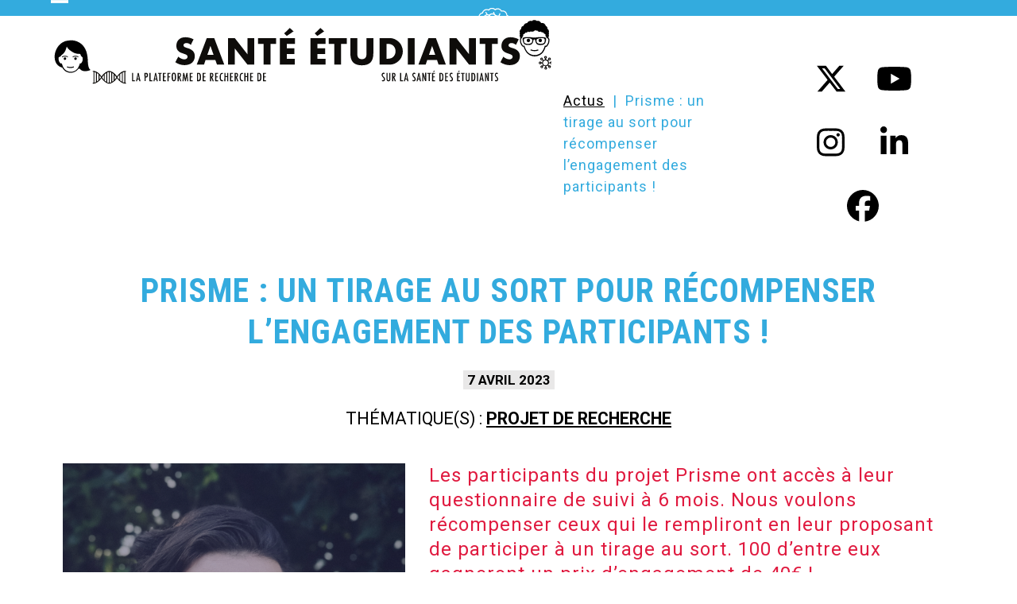

--- FILE ---
content_type: text/html; charset=UTF-8
request_url: https://www.lab-sante-etudiants.fr/prisme-un-tirage-au-sort-pour-recompenser-lengagement-des-participants/
body_size: 16161
content:
<!DOCTYPE html>
<html lang="fr-FR" class="wpex-classic-style">
<head>
<meta charset="UTF-8">
<link rel="profile" href="http://gmpg.org/xfn/11">
<meta name='robots' content='index, follow, max-image-preview:large, max-snippet:-1, max-video-preview:-1' />
<meta name="viewport" content="width=device-width, initial-scale=1">

	<!-- This site is optimized with the Yoast SEO plugin v26.4 - https://yoast.com/wordpress/plugins/seo/ -->
	<title>Prisme : un tirage au sort pour récompenser l’engagement des participants ! | Lab Santé Étudiants</title>
<link data-rocket-preload as="style" href="https://fonts.googleapis.com/css2?family=Roboto:wght@100;200;300;400;500;600;700;800;900&#038;subset=latin&#038;family=Roboto+Condensed:wght@100;200;300;400;500;600;700;800;900&#038;subset=latin&#038;display=swap" rel="preload">
<link href="https://fonts.googleapis.com/css2?family=Roboto:wght@100;200;300;400;500;600;700;800;900&#038;subset=latin&#038;family=Roboto+Condensed:wght@100;200;300;400;500;600;700;800;900&#038;subset=latin&#038;display=swap" media="print" onload="this.media=&#039;all&#039;" rel="stylesheet">
<noscript><link rel="stylesheet" href="https://fonts.googleapis.com/css2?family=Roboto:wght@100;200;300;400;500;600;700;800;900&#038;subset=latin&#038;family=Roboto+Condensed:wght@100;200;300;400;500;600;700;800;900&#038;subset=latin&#038;display=swap"></noscript>
	<meta name="description" content="Les participants du projet Prisme ont accès à leur questionnaire de suivi à 6 mois. Nous voulons récompenser ceux qui le rempliront en leur proposant de participer à un tirage au sort. 100 d’entre eux gagneront un prix d’engagement de 40€ !" />
	<link rel="canonical" href="https://www.lab-sante-etudiants.fr/prisme-un-tirage-au-sort-pour-recompenser-lengagement-des-participants/" />
	<meta property="og:locale" content="fr_FR" />
	<meta property="og:type" content="article" />
	<meta property="og:title" content="Prisme : un tirage au sort pour récompenser l’engagement des participants ! | Lab Santé Étudiants" />
	<meta property="og:description" content="Les participants du projet Prisme ont accès à leur questionnaire de suivi à 6 mois. Nous voulons récompenser ceux qui le rempliront en leur proposant de participer à un tirage au sort. 100 d’entre eux gagneront un prix d’engagement de 40€ !" />
	<meta property="og:url" content="https://www.lab-sante-etudiants.fr/prisme-un-tirage-au-sort-pour-recompenser-lengagement-des-participants/" />
	<meta property="og:site_name" content="Lab Santé Étudiants" />
	<meta property="article:published_time" content="2023-04-07T12:46:01+00:00" />
	<meta property="og:image" content="https://www.lab-sante-etudiants.fr/wp-content/uploads/2023/04/jeune-homme-brun-orange-sourire-vert.png" />
	<meta property="og:image:width" content="600" />
	<meta property="og:image:height" content="740" />
	<meta property="og:image:type" content="image/png" />
	<meta name="author" content="znduPQf7nYF58aBb" />
	<meta name="twitter:card" content="summary_large_image" />
	<meta name="twitter:label1" content="Écrit par" />
	<meta name="twitter:data1" content="znduPQf7nYF58aBb" />
	<meta name="twitter:label2" content="Durée de lecture estimée" />
	<meta name="twitter:data2" content="2 minutes" />
	<script type="application/ld+json" class="yoast-schema-graph">{"@context":"https://schema.org","@graph":[{"@type":"Article","@id":"https://www.lab-sante-etudiants.fr/prisme-un-tirage-au-sort-pour-recompenser-lengagement-des-participants/#article","isPartOf":{"@id":"https://www.lab-sante-etudiants.fr/prisme-un-tirage-au-sort-pour-recompenser-lengagement-des-participants/"},"author":{"name":"znduPQf7nYF58aBb","@id":"https://www.lab-sante-etudiants.fr/#/schema/person/ce128e552641edaffa333b415185cb37"},"headline":"Prisme : un tirage au sort pour récompenser l’engagement des participants !","datePublished":"2023-04-07T12:46:01+00:00","mainEntityOfPage":{"@id":"https://www.lab-sante-etudiants.fr/prisme-un-tirage-au-sort-pour-recompenser-lengagement-des-participants/"},"wordCount":298,"publisher":{"@id":"https://www.lab-sante-etudiants.fr/#organization"},"image":{"@id":"https://www.lab-sante-etudiants.fr/prisme-un-tirage-au-sort-pour-recompenser-lengagement-des-participants/#primaryimage"},"thumbnailUrl":"https://www.lab-sante-etudiants.fr/wp-content/uploads/2023/04/jeune-homme-brun-orange-sourire-vert.png","articleSection":["Projet de recherche"],"inLanguage":"fr-FR"},{"@type":"WebPage","@id":"https://www.lab-sante-etudiants.fr/prisme-un-tirage-au-sort-pour-recompenser-lengagement-des-participants/","url":"https://www.lab-sante-etudiants.fr/prisme-un-tirage-au-sort-pour-recompenser-lengagement-des-participants/","name":"Prisme : un tirage au sort pour récompenser l’engagement des participants ! | Lab Santé Étudiants","isPartOf":{"@id":"https://www.lab-sante-etudiants.fr/#website"},"primaryImageOfPage":{"@id":"https://www.lab-sante-etudiants.fr/prisme-un-tirage-au-sort-pour-recompenser-lengagement-des-participants/#primaryimage"},"image":{"@id":"https://www.lab-sante-etudiants.fr/prisme-un-tirage-au-sort-pour-recompenser-lengagement-des-participants/#primaryimage"},"thumbnailUrl":"https://www.lab-sante-etudiants.fr/wp-content/uploads/2023/04/jeune-homme-brun-orange-sourire-vert.png","datePublished":"2023-04-07T12:46:01+00:00","breadcrumb":{"@id":"https://www.lab-sante-etudiants.fr/prisme-un-tirage-au-sort-pour-recompenser-lengagement-des-participants/#breadcrumb"},"inLanguage":"fr-FR","potentialAction":[{"@type":"ReadAction","target":["https://www.lab-sante-etudiants.fr/prisme-un-tirage-au-sort-pour-recompenser-lengagement-des-participants/"]}]},{"@type":"ImageObject","inLanguage":"fr-FR","@id":"https://www.lab-sante-etudiants.fr/prisme-un-tirage-au-sort-pour-recompenser-lengagement-des-participants/#primaryimage","url":"https://www.lab-sante-etudiants.fr/wp-content/uploads/2023/04/jeune-homme-brun-orange-sourire-vert.png","contentUrl":"https://www.lab-sante-etudiants.fr/wp-content/uploads/2023/04/jeune-homme-brun-orange-sourire-vert.png","width":600,"height":740,"caption":"©Unsplash"},{"@type":"BreadcrumbList","@id":"https://www.lab-sante-etudiants.fr/prisme-un-tirage-au-sort-pour-recompenser-lengagement-des-participants/#breadcrumb","itemListElement":[{"@type":"ListItem","position":1,"name":"Actus","item":"https://www.lab-sante-etudiants.fr/etudiant-sante-actus/"},{"@type":"ListItem","position":2,"name":"Prisme : un tirage au sort pour récompenser l’engagement des participants !"}]},{"@type":"WebSite","@id":"https://www.lab-sante-etudiants.fr/#website","url":"https://www.lab-sante-etudiants.fr/","name":"Lab Santé Étudiants","description":"Santé étudiants, au cœur de la recherche","publisher":{"@id":"https://www.lab-sante-etudiants.fr/#organization"},"potentialAction":[{"@type":"SearchAction","target":{"@type":"EntryPoint","urlTemplate":"https://www.lab-sante-etudiants.fr/?s={search_term_string}"},"query-input":{"@type":"PropertyValueSpecification","valueRequired":true,"valueName":"search_term_string"}}],"inLanguage":"fr-FR"},{"@type":"Organization","@id":"https://www.lab-sante-etudiants.fr/#organization","name":"Lab Santé Étudiants","url":"https://www.lab-sante-etudiants.fr/","logo":{"@type":"ImageObject","inLanguage":"fr-FR","@id":"https://www.lab-sante-etudiants.fr/#/schema/logo/image/","url":"https://www.lab-sante-etudiants.fr/wp-content/uploads/2022/04/le-lab-sante-etudiants-universite-bordeaux.svg","contentUrl":"https://www.lab-sante-etudiants.fr/wp-content/uploads/2022/04/le-lab-sante-etudiants-universite-bordeaux.svg","caption":"Lab Santé Étudiants"},"image":{"@id":"https://www.lab-sante-etudiants.fr/#/schema/logo/image/"}},{"@type":"Person","@id":"https://www.lab-sante-etudiants.fr/#/schema/person/ce128e552641edaffa333b415185cb37","name":"znduPQf7nYF58aBb","sameAs":["https://www.lab-sante-etudiants.fr"]}]}</script>
	<!-- / Yoast SEO plugin. -->


<link rel='dns-prefetch' href='//fonts.googleapis.com' />
<link href='https://fonts.gstatic.com' crossorigin rel='preconnect' />
<link rel="alternate" type="application/rss+xml" title="Lab Santé Étudiants &raquo; Flux" href="https://www.lab-sante-etudiants.fr/feed/" />
<link rel="alternate" type="application/rss+xml" title="Lab Santé Étudiants &raquo; Flux des commentaires" href="https://www.lab-sante-etudiants.fr/comments/feed/" />
<link rel="alternate" title="oEmbed (JSON)" type="application/json+oembed" href="https://www.lab-sante-etudiants.fr/wp-json/oembed/1.0/embed?url=https%3A%2F%2Fwww.lab-sante-etudiants.fr%2Fprisme-un-tirage-au-sort-pour-recompenser-lengagement-des-participants%2F" />
<link rel="alternate" title="oEmbed (XML)" type="text/xml+oembed" href="https://www.lab-sante-etudiants.fr/wp-json/oembed/1.0/embed?url=https%3A%2F%2Fwww.lab-sante-etudiants.fr%2Fprisme-un-tirage-au-sort-pour-recompenser-lengagement-des-participants%2F&#038;format=xml" />
<style id='wp-img-auto-sizes-contain-inline-css'>
img:is([sizes=auto i],[sizes^="auto," i]){contain-intrinsic-size:3000px 1500px}
/*# sourceURL=wp-img-auto-sizes-contain-inline-css */
</style>
<link rel='stylesheet' id='js_composer_front-css' href='https://www.lab-sante-etudiants.fr/wp-content/plugins/js_composer/assets/css/js_composer.min.css?ver=8.6.1' media='all' />


<link rel='stylesheet' id='search-filter-plugin-styles-css' href='https://www.lab-sante-etudiants.fr/wp-content/plugins/search-filter-pro/public/assets/css/search-filter.min.css?ver=2.5.1' media='all' />
<link rel='stylesheet' id='parent-style-css' href='https://www.lab-sante-etudiants.fr/wp-content/themes/Total/style.css?ver=6.4.2' media='all' />
<link rel='stylesheet' id='wpex-style-css' href='https://www.lab-sante-etudiants.fr/wp-content/themes/Total-child/style.css?ver=6.4.2' media='all' />
<link rel='stylesheet' id='wpex-mobile-menu-breakpoint-max-css' href='https://www.lab-sante-etudiants.fr/wp-content/themes/Total/assets/css/frontend/breakpoints/max.min.css?ver=6.4.2' media='only screen and (max-width:1580px)' />
<link rel='stylesheet' id='wpex-mobile-menu-breakpoint-min-css' href='https://www.lab-sante-etudiants.fr/wp-content/themes/Total/assets/css/frontend/breakpoints/min.min.css?ver=6.4.2' media='only screen and (min-width:1581px)' />
<link rel='stylesheet' id='vcex-shortcodes-css' href='https://www.lab-sante-etudiants.fr/wp-content/themes/Total/assets/css/frontend/vcex-shortcodes.min.css?ver=6.4.2' media='all' />
<link rel='stylesheet' id='wpex-wpbakery-css' href='https://www.lab-sante-etudiants.fr/wp-content/themes/Total/assets/css/frontend/wpbakery.min.css?ver=6.4.2' media='all' />
<script id="wpex-core-js-extra">
var wpex_theme_params = {"selectArrowIcon":"\u003Cspan class=\"wpex-select-arrow__icon wpex-icon--sm wpex-flex wpex-icon\" aria-hidden=\"true\"\u003E\u003Csvg viewBox=\"0 0 24 24\" xmlns=\"http://www.w3.org/2000/svg\"\u003E\u003Crect fill=\"none\" height=\"24\" width=\"24\"/\u003E\u003Cg transform=\"matrix(0, -1, 1, 0, -0.115, 23.885)\"\u003E\u003Cpolygon points=\"17.77,3.77 16,2 6,12 16,22 17.77,20.23 9.54,12\"/\u003E\u003C/g\u003E\u003C/svg\u003E\u003C/span\u003E","customSelects":".widget_categories form,.widget_archive select,.vcex-form-shortcode select","scrollToHash":"1","localScrollFindLinks":"1","localScrollHighlight":"1","localScrollUpdateHash":"1","scrollToHashTimeout":"500","localScrollTargets":"li.local-scroll a, a.local-scroll, .local-scroll-link, .local-scroll-link \u003E a,.sidr-class-local-scroll-link,li.sidr-class-local-scroll \u003E span \u003E a,li.sidr-class-local-scroll \u003E a","scrollToBehavior":"smooth"};
//# sourceURL=wpex-core-js-extra
</script>
<script src="https://www.lab-sante-etudiants.fr/wp-content/themes/Total/assets/js/frontend/core.min.js?ver=6.4.2" id="wpex-core-js" defer data-wp-strategy="defer"></script>
<script id="wpex-inline-js-after">
!function(){const e=document.querySelector("html"),t=()=>{const t=window.innerWidth-document.documentElement.clientWidth;t&&e.style.setProperty("--wpex-scrollbar-width",`${t}px`)};t(),window.addEventListener("resize",(()=>{t()}))}();
//# sourceURL=wpex-inline-js-after
</script>
<script id="wpex-mobile-menu-sidr-js-extra">
var wpex_mobile_menu_sidr_params = {"breakpoint":"1580","i18n":{"openSubmenu":"Open submenu of %s","closeSubmenu":"Close submenu of %s"},"openSubmenuIcon":"\u003Cspan class=\"wpex-open-submenu__icon wpex-transition-transform wpex-duration-300 wpex-icon\" aria-hidden=\"true\"\u003E\u003Csvg xmlns=\"http://www.w3.org/2000/svg\" viewBox=\"0 0 448 512\"\u003E\u003Cpath d=\"M201.4 342.6c12.5 12.5 32.8 12.5 45.3 0l160-160c12.5-12.5 12.5-32.8 0-45.3s-32.8-12.5-45.3 0L224 274.7 86.6 137.4c-12.5-12.5-32.8-12.5-45.3 0s-12.5 32.8 0 45.3l160 160z\"/\u003E\u003C/svg\u003E\u003C/span\u003E","source":"#mobile-menu-alternative","side":"right","dark_surface":"1","displace":"","aria_label":"Mobile menu","aria_label_close":"Close mobile menu","class":"has-background","speed":"300"};
//# sourceURL=wpex-mobile-menu-sidr-js-extra
</script>
<script src="https://www.lab-sante-etudiants.fr/wp-content/themes/Total/assets/js/frontend/mobile-menu/sidr.min.js?ver=6.4.2" id="wpex-mobile-menu-sidr-js" defer data-wp-strategy="defer"></script>
<script></script><link rel="https://api.w.org/" href="https://www.lab-sante-etudiants.fr/wp-json/" /><link rel="alternate" title="JSON" type="application/json" href="https://www.lab-sante-etudiants.fr/wp-json/wp/v2/posts/1287" /><link rel='shortlink' href='https://www.lab-sante-etudiants.fr/?p=1287' />
<link rel="icon" href="https://www.lab-sante-etudiants.fr/wp-content/uploads/2022/06/favicon.png" sizes="32x32"><link rel="shortcut icon" href="https://www.lab-sante-etudiants.fr/wp-content/uploads/2022/06/favicon.png"><link rel="apple-touch-icon" href="https://www.lab-sante-etudiants.fr/wp-content/uploads/2022/06/favicon.png" sizes="57x57" ><link rel="apple-touch-icon" href="https://www.lab-sante-etudiants.fr/wp-content/uploads/2022/06/favicon.png" sizes="76x76" ><link rel="apple-touch-icon" href="https://www.lab-sante-etudiants.fr/wp-content/uploads/2022/06/favicon.png" sizes="120x120"><link rel="apple-touch-icon" href="https://www.lab-sante-etudiants.fr/wp-content/uploads/2022/06/favicon.png" sizes="114x114"><!-- Meta Pixel Code -->
<script>
!function(f,b,e,v,n,t,s)
{if(f.fbq)return;n=f.fbq=function(){n.callMethod?
n.callMethod.apply(n,arguments):n.queue.push(arguments)};
if(!f._fbq)f._fbq=n;n.push=n;n.loaded=!0;n.version='2.0';
n.queue=[];t=b.createElement(e);t.async=!0;
t.src=v;s=b.getElementsByTagName(e)[0];
s.parentNode.insertBefore(t,s)}(window, document,'script','https://connect.facebook.net/en_US/fbevents.js');
fbq('init', '375215807212884');
fbq('track', 'PageView');
</script>
<noscript><img height="1" width="1" style="display:none" src="https://www.facebook.com/tr?id=375215807212884&ev=PageView&noscript=1"/></noscript>
<!-- End Meta Pixel Code --> <noscript><style>body:not(.content-full-screen) .wpex-vc-row-stretched[data-vc-full-width-init="false"]{visibility:visible;}</style></noscript><noscript><style> .wpb_animate_when_almost_visible { opacity: 1; }</style></noscript><style data-type="wpex-css" id="wpex-css">/*TYPOGRAPHY*/:root{--wpex-body-font-family:Roboto,sans-serif;--wpex-body-font-size:18px;--wpex-body-color:#000000;}/*CUSTOMIZER STYLING*/:root{--wpex-accent:#33abde;--wpex-accent-alt:#33abde;--wpex-vc-column-inner-margin-bottom:40px;}:root,.site-boxed.wpex-responsive #wrap{--wpex-container-width:1600px;}.header-padding{padding-block-start:10px;padding-block-end:10px;}#site-navigation-wrap{--wpex-main-nav-gutter:40px;--wpex-main-nav-link-underline-height:2px;--wpex-main-nav-link-underline-color:#000000;--wpex-hover-main-nav-link-color:#33abde;--wpex-active-main-nav-link-color:#33abde;}#mobile-menu,#mobile-icons-menu{--wpex-link-color:#000000;--wpex-hover-link-color:#000000;}#sidr-main,.sidr-class-dropdown-menu ul{background-color:#33abde;}#sidr-main{--wpex-border-main:#33abde;color:#ffffff;--wpex-link-color:#ffffff;--wpex-text-2:#ffffff;--wpex-hover-link-color:#ffffff;}@media only screen and (min-width:960px){#site-logo .logo-img{max-width:630px;}}@media only screen and (max-width:767px){#site-logo .logo-img{max-width:80%;}}@media only screen and (min-width:768px) and (max-width:959px){#site-logo .logo-img{max-width:400px;}}</style><meta name="generator" content="WP Rocket 3.20.1.2" data-wpr-features="wpr_preload_links wpr_desktop" /></head>

<body class="wp-singular post-template-default single single-post postid-1287 single-format-standard wp-custom-logo wp-embed-responsive wp-theme-Total wp-child-theme-Total-child wpex-theme wpex-responsive full-width-main-layout has-composer wpex-live-site site-full-width content-full-width post-in-category-projet-de-recherche sidebar-widget-icons hasnt-overlay-header page-header-disabled has-mobile-menu wpex-mobile-toggle-menu-icon_buttons wpex-no-js wpb-js-composer js-comp-ver-8.6.1 vc_responsive">

	
<a href="#content" class="skip-to-content">Skip to content</a>

	
	<span data-ls_id="#site_top" tabindex="-1"></span>
	<div data-rocket-location-hash="6e44b2016d2cabecab759d82a55731bb" id="outer-wrap" class="wpex-overflow-clip">
		
		
		
		<div data-rocket-location-hash="cefcdec2578b0fc4f7a707868adc6a39" id="wrap" class="wpex-clr">

				<header data-rocket-location-hash="a820ba34b0e602f207bf2ad36d0702c0" id="site-header" class="header-one wpex-dropdown-style-minimal-sq dyn-styles wpex-print-hidden wpex-relative wpex-clr">
				<div id="site-header-inner" class="header-one-inner header-padding container wpex-relative wpex-h-100 wpex-py-30 wpex-clr">
<div id="site-logo" class="site-branding header-one-logo logo-padding wpex-flex wpex-items-center wpex-float-left wpex-h-100">
	<div id="site-logo-inner" ><a id="site-logo-link" href="https://www.lab-sante-etudiants.fr/" rel="home" class="main-logo"><img src="https://www.lab-sante-etudiants.fr/wp-content/uploads/2022/04/le-lab-sante-etudiants-universite-bordeaux.svg" alt="Lab Santé Étudiants" class="logo-img wpex-h-auto wpex-max-w-100 wpex-align-middle" width="630" data-no-retina data-skip-lazy fetchpriority="high"></a></div>

</div>

<div id="site-navigation-wrap" class="navbar-style-one navbar-fixed-height navbar-allows-inner-bg navbar-fixed-line-height has-menu-underline wpex-stretch-megamenus hide-at-mm-breakpoint wpex-clr wpex-print-hidden">
	<nav id="site-navigation" class="navigation main-navigation main-navigation-one wpex-clr" aria-label="Main menu"><ul id="menu-principal" class="main-navigation-ul dropdown-menu wpex-dropdown-menu wpex-dropdown-menu--onhover"><li id="menu-item-435" class="menu-item menu-item-type-post_type menu-item-object-page menu-item-435"><a href="https://www.lab-sante-etudiants.fr/sante-jeunes-lab/"><span class="link-inner">Le Lab</span></a></li>
<li id="menu-item-351" class="menu-item menu-item-type-post_type menu-item-object-page menu-item-351"><a href="https://www.lab-sante-etudiants.fr/recherche-sante-equipe/"><span class="link-inner">L’équipe</span></a></li>
<li id="menu-item-36" class="menu-item menu-item-type-post_type menu-item-object-page menu-item-has-children menu-item-36 dropdown"><a href="https://www.lab-sante-etudiants.fr/projets-recherche/"><span class="link-inner">Les projets <span class="nav-arrow top-level"><span class="nav-arrow__icon wpex-icon wpex-icon--xs" aria-hidden="true"><svg xmlns="http://www.w3.org/2000/svg" viewBox="0 0 448 512"><path d="M201.4 342.6c12.5 12.5 32.8 12.5 45.3 0l160-160c12.5-12.5 12.5-32.8 0-45.3s-32.8-12.5-45.3 0L224 274.7 86.6 137.4c-12.5-12.5-32.8-12.5-45.3 0s-12.5 32.8 0 45.3l160 160z"/></svg></span></span></span></a>
<ul class="sub-menu">
	<li id="menu-item-258" class="menu-item menu-item-type-post_type menu-item-object-portfolio menu-item-258"><a href="https://www.lab-sante-etudiants.fr/projet/sante-mentale-etudiants-i-share/"><span class="link-inner">i-share</span></a></li>
	<li id="menu-item-257" class="menu-item menu-item-type-post_type menu-item-object-portfolio menu-item-257"><a href="https://www.lab-sante-etudiants.fr/projet/sante-bien-etre-prisme/"><span class="link-inner">Prisme</span></a></li>
	<li id="menu-item-256" class="menu-item menu-item-type-post_type menu-item-object-portfolio menu-item-256"><a href="https://www.lab-sante-etudiants.fr/projet/sante-mentale-etudiants-confinement-confins/"><span class="link-inner">Confins</span></a></li>
	<li id="menu-item-255" class="menu-item menu-item-type-post_type menu-item-object-portfolio menu-item-255"><a href="https://www.lab-sante-etudiants.fr/projet/risque-suicidaire-etudiants-eclipse/"><span class="link-inner">Eclipse</span></a></li>
	<li id="menu-item-254" class="menu-item menu-item-type-post_type menu-item-object-portfolio menu-item-254"><a href="https://www.lab-sante-etudiants.fr/projet/informed-letude-dintervention-sur-la-sante-mentale-des-etudiants-en-sante/"><span class="link-inner">Informed</span></a></li>
	<li id="menu-item-253" class="menu-item menu-item-type-post_type menu-item-object-portfolio menu-item-253"><a href="https://www.lab-sante-etudiants.fr/projet/gestion-stress-emotions-escape-covid/"><span class="link-inner">EscapeCovid</span></a></li>
</ul>
</li>
<li id="menu-item-259" class="menu-item menu-item-type-post_type menu-item-object-page menu-item-259"><a href="https://www.lab-sante-etudiants.fr/etudiant-sante-actus/"><span class="link-inner">Actus</span></a></li>
<li id="menu-item-1101" class="menu-item menu-item-type-post_type menu-item-object-page menu-item-1101"><a href="https://www.lab-sante-etudiants.fr/publications-scientifiques/"><span class="link-inner">Publications</span></a></li>
</ul></nav>
</div>


<div id="mobile-menu" class="wpex-mobile-menu-toggle show-at-mm-breakpoint wpex-flex wpex-items-center wpex-absolute wpex-top-50 -wpex-translate-y-50 wpex-right-0">
	<div class="wpex-inline-flex wpex-items-center"><a href="#" class="mobile-menu-toggle" role="button" aria-expanded="false"><span class="mobile-menu-toggle__icon wpex-flex"><span class="wpex-hamburger-icon wpex-hamburger-icon--inactive wpex-hamburger-icon--animate" aria-hidden="true"><span></span></span></span><span class="screen-reader-text" data-open-text>Open mobile menu</span><span class="screen-reader-text" data-open-text>Close mobile menu</span></a></div>
</div>

</div>
			</header>

			
			<main data-rocket-location-hash="98fe48f32ffa6e928150102dfcfcd34d" id="main" class="site-main wpex-clr">

				
<div id="content-wrap"  class="container wpex-clr">

	
	<div id="primary" class="content-area wpex-clr">

		
		<div id="content" class="site-content wpex-clr">

			
			<style>.vc_custom_1648452491350{margin-bottom: 0px !important;}.vc_custom_1651399928351{margin-bottom: 30px !important;}.vc_custom_1654178946055{margin-top: 20px !important;margin-bottom: 40px !important;}.vc_custom_1651398117216{margin-bottom: 0px !important;}</style><div class="custom-singular-template entry wpex-clr"><div id="custom-page-title" class="vc_row wpb_row vc_row-fluid vc_row-o-content-middle vc_row-flex wpex-relative"><div class="wpb_column vc_column_container vc_col-sm-6"><div class="vc_column-inner"><div class="wpb_wrapper"><nav class="vcex-breadcrumbs vcex-breadcrumbs--links-inherit-color"><span><span><a href="https://www.lab-sante-etudiants.fr/etudiant-sante-actus/">Actus</a></span> <span class="breadcrumb-sep">|</span> <span class="breadcrumb_last" aria-current="page">Prisme : un tirage au sort pour récompenser l’engagement des participants !</span></span></nav></div></div></div><div class="wpb_column vc_column_container vc_col-sm-6"><div class="vc_column-inner vc_custom_1648452491350"><div class="wpb_wrapper"><div class="templatera_shortcode"><div class="vc_row wpb_row vc_row-fluid bannier-template-social wpex-relative"><div class="wpb_column vc_column_container vc_col-sm-12"><div class="vc_column-inner"><div class="wpb_wrapper"><div class="vcex-social-links vcex-module wpex-flex wpex-flex-wrap wpex-social-btns vcex-social-btns wpex-items-center wpex-justify-center wpex-gap-5 wpex-last-mr-0"><a href="https://twitter.com/lab_sante_etu" class="vcex-social-links__item wpex-social-btn wpex-social-btn-no-style wpex-x-twitter" target="_blank" rel="noopener noreferrer"><span class="vcex-social-links__icon wpex-icon" aria-hidden="true"><svg xmlns="http://www.w3.org/2000/svg" viewBox="0 0 512 512"><path d="M389.2 48h70.6L305.6 224.2 487 464H345L233.7 318.6 106.5 464H35.8L200.7 275.5 26.8 48H172.4L272.9 180.9 389.2 48zM364.4 421.8h39.1L151.1 88h-42L364.4 421.8z"/></svg></span><span class="screen-reader-text">Twitter</span></a><a href="https://www.youtube.com/c/LabSant%C3%A9Etudiants" class="vcex-social-links__item wpex-social-btn wpex-social-btn-no-style wpex-youtube" target="_blank" rel="noopener noreferrer"><span class="vcex-social-links__icon wpex-icon" aria-hidden="true"><svg xmlns="http://www.w3.org/2000/svg" viewBox="0 0 576 512"><path d="M549.7 124.1c-6.3-23.7-24.8-42.3-48.3-48.6C458.8 64 288 64 288 64S117.2 64 74.6 75.5c-23.5 6.3-42 24.9-48.3 48.6-11.4 42.9-11.4 132.3-11.4 132.3s0 89.4 11.4 132.3c6.3 23.7 24.8 41.5 48.3 47.8C117.2 448 288 448 288 448s170.8 0 213.4-11.5c23.5-6.3 42-24.2 48.3-47.8 11.4-42.9 11.4-132.3 11.4-132.3s0-89.4-11.4-132.3zm-317.5 213.5V175.2l142.7 81.2-142.7 81.2z"/></svg></span><span class="screen-reader-text">YouTube</span></a><a href="https://www.instagram.com/lab.sante.etudiants/" class="vcex-social-links__item wpex-social-btn wpex-social-btn-no-style wpex-instagram" target="_blank" rel="noopener noreferrer"><span class="vcex-social-links__icon wpex-icon" aria-hidden="true"><svg xmlns="http://www.w3.org/2000/svg" viewBox="0 0 448 512"><path d="M224.1 141c-63.6 0-114.9 51.3-114.9 114.9s51.3 114.9 114.9 114.9S339 319.5 339 255.9 287.7 141 224.1 141zm0 189.6c-41.1 0-74.7-33.5-74.7-74.7s33.5-74.7 74.7-74.7 74.7 33.5 74.7 74.7-33.6 74.7-74.7 74.7zm146.4-194.3c0 14.9-12 26.8-26.8 26.8-14.9 0-26.8-12-26.8-26.8s12-26.8 26.8-26.8 26.8 12 26.8 26.8zm76.1 27.2c-1.7-35.9-9.9-67.7-36.2-93.9-26.2-26.2-58-34.4-93.9-36.2-37-2.1-147.9-2.1-184.9 0-35.8 1.7-67.6 9.9-93.9 36.1s-34.4 58-36.2 93.9c-2.1 37-2.1 147.9 0 184.9 1.7 35.9 9.9 67.7 36.2 93.9s58 34.4 93.9 36.2c37 2.1 147.9 2.1 184.9 0 35.9-1.7 67.7-9.9 93.9-36.2 26.2-26.2 34.4-58 36.2-93.9 2.1-37 2.1-147.8 0-184.8zM398.8 388c-7.8 19.6-22.9 34.7-42.6 42.6-29.5 11.7-99.5 9-132.1 9s-102.7 2.6-132.1-9c-19.6-7.8-34.7-22.9-42.6-42.6-11.7-29.5-9-99.5-9-132.1s-2.6-102.7 9-132.1c7.8-19.6 22.9-34.7 42.6-42.6 29.5-11.7 99.5-9 132.1-9s102.7-2.6 132.1 9c19.6 7.8 34.7 22.9 42.6 42.6 11.7 29.5 9 99.5 9 132.1s2.7 102.7-9 132.1z"/></svg></span><span class="screen-reader-text">Instagram</span></a><a href="https://www.linkedin.com/company/lab-sante-etudiants/" class="vcex-social-links__item wpex-social-btn wpex-social-btn-no-style wpex-linkedin" target="_blank" rel="noopener noreferrer"><span class="vcex-social-links__icon wpex-icon" aria-hidden="true"><svg xmlns="http://www.w3.org/2000/svg" viewBox="0 0 448 512"><path d="M100.3 448H7.4V148.9h92.9zM53.8 108.1C24.1 108.1 0 83.5 0 53.8a53.8 53.8 0 0 1 107.6 0c0 29.7-24.1 54.3-53.8 54.3zM447.9 448h-92.7V302.4c0-34.7-.7-79.2-48.3-79.2-48.3 0-55.7 37.7-55.7 76.7V448h-92.8V148.9h89.1v40.8h1.3c12.4-23.5 42.7-48.3 87.9-48.3 94 0 111.3 61.9 111.3 142.3V448z"/></svg></span><span class="screen-reader-text">LinkedIn</span></a><a href="https://www.facebook.com/lab.sante.etudiants" class="vcex-social-links__item wpex-social-btn wpex-social-btn-no-style wpex-facebook" target="_blank" rel="noopener noreferrer"><span class="vcex-social-links__icon wpex-icon" aria-hidden="true"><svg xmlns="http://www.w3.org/2000/svg" viewBox="0 0 512 512"><path d="M512 256C512 114.6 397.4 0 256 0S0 114.6 0 256C0 376 82.7 476.8 194.2 504.5V334.2H141.4V256h52.8V222.3c0-87.1 39.4-127.5 125-127.5c16.2 0 44.2 3.2 55.7 6.4V172c-6-.6-16.5-1-29.6-1c-42 0-58.2 15.9-58.2 57.2V256h83.6l-14.4 78.2H287V510.1C413.8 494.8 512 386.9 512 256h0z"/></svg></span><span class="screen-reader-text">Facebook</span></a></div></div></div></div></div></div></div></div></div></div><div class="vc_section wpex-relative"><div class="vc_row wpb_row vc_row-fluid wpex-relative"><div class="wpb_column vc_column_container vc_col-sm-12"><div class="vc_column-inner"><div class="wpb_wrapper"><div class="vcex-page-title vcex-module wpex-text-center"><h1 class="vcex-page-title__heading wpex-heading wpex-text-3xl"><span class="vcex-page-title__text">Prisme : un tirage au sort pour récompenser l’engagement des participants !</span></h1></div><ul class="vcex-post-meta meta vcex-module meta-vertical wpex-text-center"><li class="meta-date"><time datetime="2023-04-07">7 avril 2023</time></li><li class="meta-post-terms"><span class="meta-label-wrap"><span class="meta-label wpex-font-bold">THÉMATIQUE(S) :</span> <span><a class="term-16" href="https://www.lab-sante-etudiants.fr/thematique/projet-de-recherche/">Projet de recherche</a></span></span></li></ul></div></div></div></div><div class="vc_row wpb_row vc_row-fluid wpex-relative"><div class="wpb_column vc_column_container vc_col-sm-2/5"><div class="vc_column-inner"><div class="wpb_wrapper"><figure class="vcex-image vcex-module"><div class="vcex-image-inner wpex-relative wpex-inline-block"><img width="600" height="740" src="https://www.lab-sante-etudiants.fr/wp-content/uploads/2023/04/jeune-homme-brun-orange-sourire-vert.png" class="vcex-image-img wpex-align-middle" alt="Visuel de l&#039;article sur le questionnaire de suivi Prisme" loading="lazy" decoding="async" srcset="https://www.lab-sante-etudiants.fr/wp-content/uploads/2023/04/jeune-homme-brun-orange-sourire-vert.png 600w, https://www.lab-sante-etudiants.fr/wp-content/uploads/2023/04/jeune-homme-brun-orange-sourire-vert-243x300.png 243w" sizes="auto, (max-width: 600px) 100vw, 600px" /></div><figcaption class="vcex-image-caption wpex-mt-10">©Unsplash</figcaption></figure></div></div></div><div class="wpb_column vc_column_container vc_col-sm-3/5"><div class="vc_column-inner"><div class="wpb_wrapper"><div class="vcex-shortcode wpex-clr page-actu-detail_intro">Les participants du projet Prisme ont accès à leur questionnaire de suivi à 6 mois. Nous voulons récompenser ceux qui le rempliront en leur proposant de participer à un tirage au sort. 100 d’entre eux gagneront un prix d’engagement de 40€ !</div>
<div class="vcex-post-content">
	
					<div class="vcex-post-content-c wpex-clr"><div class="wpb-content-wrapper"><div class="vc_row wpb_row vc_row-fluid wpex-relative"><div class="wpb_column vc_column_container vc_col-sm-12"><div class="vc_column-inner"><div class="wpb_wrapper">
	<div class="wpb_text_column wpb_content_element" >
		<div class="wpb_wrapper">
			<h2>Le questionnaire de suivi</h2>
<p>Le <a href="https://www.lab-sante-etudiants.fr/projet/sante-bien-etre-prisme/">projet Prisme</a>, financé dans le cadre du projet ACT (Augmented university for Campus and and world Transition) de l’université de Bordeaux, a pour objectif d’étudier la santé et le bien-être des étudiants.</p>
<p>Lancé à la rentrée 2022-2023, Prisme a rempli son objectif de 2000 étudiants qui ont complété le questionnaire initial. Merci à eux ! Afin d’analyser l’évolution de leur santé, <strong>le questionnaire de suivi est un élément essentiel pour les chercheurs</strong>.</p>
<h2>Un tirage au sort pour récompenser l’engagement des participants !</h2>
<p>Pour remercier les participants Prisme qui remplissent le questionnaire de suivi, un premier <strong>tirage au sort</strong> aura lieu en mai.</p>
<p><strong>100 participants ayant rempli leur questionnaire de suivi à 6 mois seront tirés au sort le 30 mai 2023 et recevront chacun 40€ en e-cartes cadeaux !</strong></p>
<h2>Concrètement comment ça marche ?</h2>
<p>Pour répondre au questionnaire de suivi Prisme, les participants ont juste à :</p>
<ol>
<li><strong>Se connecter</strong> à leur espace personnel Prisme : <a href="https://projet.ub-prisme.fr/common/auth/loginForm.jsf" target="_blank" rel="noopener">https://projet.ub-prisme.fr/common/auth/loginForm.jsf</a></li>
<li><strong>Cliquer</strong> sur l’onglet <strong>« Questionnaires/étude Prisme »</strong> et <strong>répondre</strong> au questionnaire <strong>« Mon suivi »</strong> en cliquant sur l’icône en forme de molette.</li>
</ol>
<p>Une fois le tirage au sort effectué en mai, les participants recevront leurs e-cartes cadeaux par mail sous quelques jours.</p>
<p><strong>A noter</strong> : les participants auront accès à un second <strong>bilan personnalisé de leur santé mentale et de leur bien-être</strong> basé sur leurs réponses (niveau de stress, sommeil, anxiété, etc…) dans <strong>l&rsquo;onglet « Documents/Mon 2ème bilan »</strong> de leur espace personnel Prisme.</p>
<p>Un grand merci aux étudiants pour leur participation, la recherche compte sur vous !</p>
<p>EM</p>
<p>Crédits photos : <a href="https://unsplash.com/fr/photos/ATjOESW0o9U" target="_blank" rel="noopener">andrei-damian-ATjOESW0o9U-unsplash</a></p>

		</div>
	</div>
</div></div></div></div>
</div></div>

							</div>
<div class="vcex-post-next-prev vcex-module wpex-flex wpex-flex-wrap wpex-gap-10 textcenter wpex-justify-center"><div class="vcex-post-next-prev__item vcex-post-next-prev__prev vcex-col wpex-inline-block"><a href="https://www.lab-sante-etudiants.fr/escapecovid-les-inscriptions-sont-ouvertes/" class="vcex-post-next-prev__link theme-button wpex-flex wpex-items-center wpex-text-center wpex-max-w-100">ARTICLE PRÉCÉDENT</a></div><div class="vcex-post-next-prev__item vcex-post-next-prev__next vcex-col wpex-inline-block"><a href="https://www.lab-sante-etudiants.fr/i-share-et-le-health-data-hub/" class="vcex-post-next-prev__link theme-button wpex-flex wpex-items-center wpex-text-center wpex-max-w-100">ARTICLE SUIVANT</a></div></div></div></div></div></div></div><div class="vc_row wpb_row vc_row-fluid wpex-relative"><div class="wpb_column vc_column_container vc_col-sm-12"><div class="vc_column-inner"><div class="wpb_wrapper">
	<div class="wpb_text_column wpb_content_element vc_custom_1651399928351 title-with-border-top" >
		<div class="wpb_wrapper">
			<h2>ACTUS</h2>

		</div>
	</div>
<div class="vcex-module vcex-post-type-grid-wrap wpex-clr grille-actus"><div class="wpex-row vcex-post-type-grid entries wpex-clr"><div class="vcex-post-type-entry vcex-grid-item wpex-clr col span_1_of_4 col-1 entry post-1475 type-post has-media cat-17 cat-16 cat-4"><div class="vcex-post-type-entry-inner entry-inner wpex-first-mt-0 wpex-last-mb-0 wpex-clr"><div class="vcex-post-type-entry-media entry-media wpex-relative wpex-image-hover opacity"><a href="https://www.lab-sante-etudiants.fr/prix-jeunes-talents-france-fondation-loreal-unesco/" title="Prix Jeunes Talents France Fondation L&rsquo;Oréal &#8211; UNESCO"><img width="600" height="740" src="https://www.lab-sante-etudiants.fr/wp-content/uploads/2024/10/Femme-veste-noire-vert-broche-or.png" class="vcex-blog-entry-img wpex-align-middle" alt="Visuel de l&#039;article sur le prix Jeune Talent France 2024 Fondation L&#039;Oréal - UNESCO" loading="lazy" decoding="async" srcset="https://www.lab-sante-etudiants.fr/wp-content/uploads/2024/10/Femme-veste-noire-vert-broche-or.png 600w, https://www.lab-sante-etudiants.fr/wp-content/uploads/2024/10/Femme-veste-noire-vert-broche-or-243x300.png 243w" sizes="auto, (max-width: 600px) 100vw, 600px" /></a></div><div class="vcex-post-type-entry-details entry-details wpex-bordered wpex-first-mt-0 wpex-last-mb-0 wpex-clr"><h3 class="vcex-post-type-entry-title entry-title wpex-mb-5"><a href="https://www.lab-sante-etudiants.fr/prix-jeunes-talents-france-fondation-loreal-unesco/">Prix Jeunes Talents France Fondation L&rsquo;Oréal &#8211; UNESCO</a></h3 ><div class="vcex-post-type-entry-meta entry-meta wpex-mt-10">
<ul class="meta wpex-text-sm wpex-text-3 wpex-last-mr-0">    <li class="meta-date"><span class="meta-icon wpex-icon" aria-hidden="true"><svg xmlns="http://www.w3.org/2000/svg" viewBox="0 0 448 512"><path d="M152 24c0-13.3-10.7-24-24-24s-24 10.7-24 24V64H64C28.7 64 0 92.7 0 128v16 48V448c0 35.3 28.7 64 64 64H384c35.3 0 64-28.7 64-64V192 144 128c0-35.3-28.7-64-64-64H344V24c0-13.3-10.7-24-24-24s-24 10.7-24 24V64H152V24zM48 192H400V448c0 8.8-7.2 16-16 16H64c-8.8 0-16-7.2-16-16V192z"/></svg></span><time class="updated" datetime="2024-10-08">8 octobre 2024</time></li>
<li class="meta-category"><span class="meta-icon wpex-icon" aria-hidden="true"><svg xmlns="http://www.w3.org/2000/svg" viewBox="0 0 512 512"><path d="M0 96C0 60.7 28.7 32 64 32H196.1c19.1 0 37.4 7.6 50.9 21.1L289.9 96H448c35.3 0 64 28.7 64 64V416c0 35.3-28.7 64-64 64H64c-35.3 0-64-28.7-64-64V96zM64 80c-8.8 0-16 7.2-16 16V416c0 8.8 7.2 16 16 16H448c8.8 0 16-7.2 16-16V160c0-8.8-7.2-16-16-16H286.6c-10.6 0-20.8-4.2-28.3-11.7L213.1 87c-4.5-4.5-10.6-7-17-7H64z"/></svg></span><span><a class="term-17" href="https://www.lab-sante-etudiants.fr/thematique/evenement/">Évènement</a>, <a class="term-16" href="https://www.lab-sante-etudiants.fr/thematique/projet-de-recherche/">Projet de recherche</a>, <a class="term-4" href="https://www.lab-sante-etudiants.fr/thematique/sante-mentale/">Santé mentale</a></span></li></ul>
</div><div class="vcex-post-type-entry-excerpt entry-excerpt wpex-my-15 wpex-text-pretty wpex-last-mb-0 wpex-clr"><p>Bravo à notre chercheuse Mélissa Macalli qui remporte le prix Jeune Talent France #ForWomenInScience 2024 de la Fondation L'Oréal - UNESCO !</p></div><div class="vcex-post-type-entry-readmore-wrap entry-readmore-wrap wpex-my-15 wpex-clr"><a href="https://www.lab-sante-etudiants.fr/prix-jeunes-talents-france-fondation-loreal-unesco/" class="entry-readmore theme-txt-link" aria-label="Lire la suite about Prix Jeunes Talents France Fondation L&rsquo;Oréal &#8211; UNESCO">Lire la suite</a></div></div></div></div><div class="vcex-post-type-entry vcex-grid-item wpex-clr col span_1_of_4 col-2 entry post-1453 type-post has-media cat-16 cat-4"><div class="vcex-post-type-entry-inner entry-inner wpex-first-mt-0 wpex-last-mb-0 wpex-clr"><div class="vcex-post-type-entry-media entry-media wpex-relative wpex-image-hover opacity"><a href="https://www.lab-sante-etudiants.fr/publications-scientifiques-gamification-et-sante-mentale-des-jeunes/" title="Publications scientifiques : Gamification et santé mentale des jeunes"><img width="600" height="740" src="https://www.lab-sante-etudiants.fr/wp-content/uploads/2024/03/jeune-homme-casque-rouge-noir-brun.png" class="vcex-blog-entry-img wpex-align-middle" alt="Visuel de l&#039;article sur la gamification et la santé mentale des étudiants" loading="lazy" decoding="async" srcset="https://www.lab-sante-etudiants.fr/wp-content/uploads/2024/03/jeune-homme-casque-rouge-noir-brun.png 600w, https://www.lab-sante-etudiants.fr/wp-content/uploads/2024/03/jeune-homme-casque-rouge-noir-brun-243x300.png 243w" sizes="auto, (max-width: 600px) 100vw, 600px" /></a></div><div class="vcex-post-type-entry-details entry-details wpex-bordered wpex-first-mt-0 wpex-last-mb-0 wpex-clr"><h3 class="vcex-post-type-entry-title entry-title wpex-mb-5"><a href="https://www.lab-sante-etudiants.fr/publications-scientifiques-gamification-et-sante-mentale-des-jeunes/">Publications scientifiques : Gamification et santé mentale des jeunes</a></h3 ><div class="vcex-post-type-entry-meta entry-meta wpex-mt-10">
<ul class="meta wpex-text-sm wpex-text-3 wpex-last-mr-0">    <li class="meta-date"><span class="meta-icon wpex-icon" aria-hidden="true"><svg xmlns="http://www.w3.org/2000/svg" viewBox="0 0 448 512"><path d="M152 24c0-13.3-10.7-24-24-24s-24 10.7-24 24V64H64C28.7 64 0 92.7 0 128v16 48V448c0 35.3 28.7 64 64 64H384c35.3 0 64-28.7 64-64V192 144 128c0-35.3-28.7-64-64-64H344V24c0-13.3-10.7-24-24-24s-24 10.7-24 24V64H152V24zM48 192H400V448c0 8.8-7.2 16-16 16H64c-8.8 0-16-7.2-16-16V192z"/></svg></span><time class="updated" datetime="2024-03-21">21 mars 2024</time></li>
<li class="meta-category"><span class="meta-icon wpex-icon" aria-hidden="true"><svg xmlns="http://www.w3.org/2000/svg" viewBox="0 0 512 512"><path d="M0 96C0 60.7 28.7 32 64 32H196.1c19.1 0 37.4 7.6 50.9 21.1L289.9 96H448c35.3 0 64 28.7 64 64V416c0 35.3-28.7 64-64 64H64c-35.3 0-64-28.7-64-64V96zM64 80c-8.8 0-16 7.2-16 16V416c0 8.8 7.2 16 16 16H448c8.8 0 16-7.2 16-16V160c0-8.8-7.2-16-16-16H286.6c-10.6 0-20.8-4.2-28.3-11.7L213.1 87c-4.5-4.5-10.6-7-17-7H64z"/></svg></span><span><a class="term-16" href="https://www.lab-sante-etudiants.fr/thematique/projet-de-recherche/">Projet de recherche</a>, <a class="term-4" href="https://www.lab-sante-etudiants.fr/thematique/sante-mentale/">Santé mentale</a></span></li></ul>
</div><div class="vcex-post-type-entry-excerpt entry-excerpt wpex-my-15 wpex-text-pretty wpex-last-mb-0 wpex-clr"><p>Le projet EscapeCovid de notre chercheuse Ilaria Montagni a permis la sortie de 2 publications scientifiques sur l’impact des jeux vidéo sur la santé mentale des jeunes. Décryptage. </p></div><div class="vcex-post-type-entry-readmore-wrap entry-readmore-wrap wpex-my-15 wpex-clr"><a href="https://www.lab-sante-etudiants.fr/publications-scientifiques-gamification-et-sante-mentale-des-jeunes/" class="entry-readmore theme-txt-link" aria-label="Lire la suite about Publications scientifiques : Gamification et santé mentale des jeunes">Lire la suite</a></div></div></div></div><div class="vcex-post-type-entry vcex-grid-item wpex-clr col span_1_of_4 col-3 entry post-1446 type-post has-media cat-5 cat-16 cat-4"><div class="vcex-post-type-entry-inner entry-inner wpex-first-mt-0 wpex-last-mb-0 wpex-clr"><div class="vcex-post-type-entry-media entry-media wpex-relative wpex-image-hover opacity"><a href="https://www.lab-sante-etudiants.fr/sante-mentale-des-etudiants-avant-et-apres-le-covid/" title="Santé mentale des étudiants avant et après le Covid"><img width="600" height="740" src="https://www.lab-sante-etudiants.fr/wp-content/uploads/2024/03/mains-jeune-homme-bonnet-orange-sweat-gris.png" class="vcex-blog-entry-img wpex-align-middle" alt="Visuel de l&#039;article sur la comparaison i-Share et Prisme pour la santé mentale des étudiants" loading="lazy" decoding="async" srcset="https://www.lab-sante-etudiants.fr/wp-content/uploads/2024/03/mains-jeune-homme-bonnet-orange-sweat-gris.png 600w, https://www.lab-sante-etudiants.fr/wp-content/uploads/2024/03/mains-jeune-homme-bonnet-orange-sweat-gris-243x300.png 243w" sizes="auto, (max-width: 600px) 100vw, 600px" /></a></div><div class="vcex-post-type-entry-details entry-details wpex-bordered wpex-first-mt-0 wpex-last-mb-0 wpex-clr"><h3 class="vcex-post-type-entry-title entry-title wpex-mb-5"><a href="https://www.lab-sante-etudiants.fr/sante-mentale-des-etudiants-avant-et-apres-le-covid/">Santé mentale des étudiants avant et après le Covid</a></h3 ><div class="vcex-post-type-entry-meta entry-meta wpex-mt-10">
<ul class="meta wpex-text-sm wpex-text-3 wpex-last-mr-0">    <li class="meta-date"><span class="meta-icon wpex-icon" aria-hidden="true"><svg xmlns="http://www.w3.org/2000/svg" viewBox="0 0 448 512"><path d="M152 24c0-13.3-10.7-24-24-24s-24 10.7-24 24V64H64C28.7 64 0 92.7 0 128v16 48V448c0 35.3 28.7 64 64 64H384c35.3 0 64-28.7 64-64V192 144 128c0-35.3-28.7-64-64-64H344V24c0-13.3-10.7-24-24-24s-24 10.7-24 24V64H152V24zM48 192H400V448c0 8.8-7.2 16-16 16H64c-8.8 0-16-7.2-16-16V192z"/></svg></span><time class="updated" datetime="">21 mars 2024</time></li>
<li class="meta-category"><span class="meta-icon wpex-icon" aria-hidden="true"><svg xmlns="http://www.w3.org/2000/svg" viewBox="0 0 512 512"><path d="M0 96C0 60.7 28.7 32 64 32H196.1c19.1 0 37.4 7.6 50.9 21.1L289.9 96H448c35.3 0 64 28.7 64 64V416c0 35.3-28.7 64-64 64H64c-35.3 0-64-28.7-64-64V96zM64 80c-8.8 0-16 7.2-16 16V416c0 8.8 7.2 16 16 16H448c8.8 0 16-7.2 16-16V160c0-8.8-7.2-16-16-16H286.6c-10.6 0-20.8-4.2-28.3-11.7L213.1 87c-4.5-4.5-10.6-7-17-7H64z"/></svg></span><span><a class="term-5" href="https://www.lab-sante-etudiants.fr/thematique/cohorte/">Cohorte</a>, <a class="term-16" href="https://www.lab-sante-etudiants.fr/thematique/projet-de-recherche/">Projet de recherche</a>, <a class="term-4" href="https://www.lab-sante-etudiants.fr/thematique/sante-mentale/">Santé mentale</a></span></li></ul>
</div><div class="vcex-post-type-entry-excerpt entry-excerpt wpex-my-15 wpex-text-pretty wpex-last-mb-0 wpex-clr"><p>Les 1ers résultats de la comparaison des chiffres sur la santé mentale des étudiants recueillis avant et après la pandémie sont disponibles en preprint.</p></div><div class="vcex-post-type-entry-readmore-wrap entry-readmore-wrap wpex-my-15 wpex-clr"><a href="https://www.lab-sante-etudiants.fr/sante-mentale-des-etudiants-avant-et-apres-le-covid/" class="entry-readmore theme-txt-link" aria-label="Lire la suite about Santé mentale des étudiants avant et après le Covid">Lire la suite</a></div></div></div></div><div class="vcex-post-type-entry vcex-grid-item wpex-clr col span_1_of_4 col-4 entry post-1432 type-post has-media cat-18 cat-5 cat-19 cat-16 cat-4"><div class="vcex-post-type-entry-inner entry-inner wpex-first-mt-0 wpex-last-mb-0 wpex-clr"><div class="vcex-post-type-entry-media entry-media wpex-relative wpex-image-hover opacity"><a href="https://www.lab-sante-etudiants.fr/publication-scientifique-mesusage-dalcool-et-confinement/" title="Publication scientifique : Mésusage d&rsquo;alcool et confinement"><img width="600" height="740" src="https://www.lab-sante-etudiants.fr/wp-content/uploads/2024/03/jeune-femme-blonde-ordinateur-casque-vert-blanc-tresses.png" class="vcex-blog-entry-img wpex-align-middle" alt="Visuel d&#039;illustration de l&#039;article sur lemésusage de l&#039;acool et le confinement" loading="lazy" decoding="async" srcset="https://www.lab-sante-etudiants.fr/wp-content/uploads/2024/03/jeune-femme-blonde-ordinateur-casque-vert-blanc-tresses.png 600w, https://www.lab-sante-etudiants.fr/wp-content/uploads/2024/03/jeune-femme-blonde-ordinateur-casque-vert-blanc-tresses-243x300.png 243w" sizes="auto, (max-width: 600px) 100vw, 600px" /></a></div><div class="vcex-post-type-entry-details entry-details wpex-bordered wpex-first-mt-0 wpex-last-mb-0 wpex-clr"><h3 class="vcex-post-type-entry-title entry-title wpex-mb-5"><a href="https://www.lab-sante-etudiants.fr/publication-scientifique-mesusage-dalcool-et-confinement/">Publication scientifique : Mésusage d&rsquo;alcool et confinement</a></h3 ><div class="vcex-post-type-entry-meta entry-meta wpex-mt-10">
<ul class="meta wpex-text-sm wpex-text-3 wpex-last-mr-0">    <li class="meta-date"><span class="meta-icon wpex-icon" aria-hidden="true"><svg xmlns="http://www.w3.org/2000/svg" viewBox="0 0 448 512"><path d="M152 24c0-13.3-10.7-24-24-24s-24 10.7-24 24V64H64C28.7 64 0 92.7 0 128v16 48V448c0 35.3 28.7 64 64 64H384c35.3 0 64-28.7 64-64V192 144 128c0-35.3-28.7-64-64-64H344V24c0-13.3-10.7-24-24-24s-24 10.7-24 24V64H152V24zM48 192H400V448c0 8.8-7.2 16-16 16H64c-8.8 0-16-7.2-16-16V192z"/></svg></span><time class="updated" datetime="2024-03-08">8 mars 2024</time></li>
<li class="meta-category"><span class="meta-icon wpex-icon" aria-hidden="true"><svg xmlns="http://www.w3.org/2000/svg" viewBox="0 0 512 512"><path d="M0 96C0 60.7 28.7 32 64 32H196.1c19.1 0 37.4 7.6 50.9 21.1L289.9 96H448c35.3 0 64 28.7 64 64V416c0 35.3-28.7 64-64 64H64c-35.3 0-64-28.7-64-64V96zM64 80c-8.8 0-16 7.2-16 16V416c0 8.8 7.2 16 16 16H448c8.8 0 16-7.2 16-16V160c0-8.8-7.2-16-16-16H286.6c-10.6 0-20.8-4.2-28.3-11.7L213.1 87c-4.5-4.5-10.6-7-17-7H64z"/></svg></span><span><a class="term-18" href="https://www.lab-sante-etudiants.fr/thematique/alcool/">Alcool</a>, <a class="term-5" href="https://www.lab-sante-etudiants.fr/thematique/cohorte/">Cohorte</a>, <a class="term-19" href="https://www.lab-sante-etudiants.fr/thematique/comportements-a-risque/">Comportements à risque</a>, <a class="term-16" href="https://www.lab-sante-etudiants.fr/thematique/projet-de-recherche/">Projet de recherche</a>, <a class="term-4" href="https://www.lab-sante-etudiants.fr/thematique/sante-mentale/">Santé mentale</a></span></li></ul>
</div><div class="vcex-post-type-entry-excerpt entry-excerpt wpex-my-15 wpex-text-pretty wpex-last-mb-0 wpex-clr"><p>Découvrez la dernière publication de nos chercheurs encadrée par Shérazade Kinouani sur le mésusage d’alcool chez les étudiants et les non étudiants pendant le 1er confinement. </p></div><div class="vcex-post-type-entry-readmore-wrap entry-readmore-wrap wpex-my-15 wpex-clr"><a href="https://www.lab-sante-etudiants.fr/publication-scientifique-mesusage-dalcool-et-confinement/" class="entry-readmore theme-txt-link" aria-label="Lire la suite about Publication scientifique : Mésusage d&rsquo;alcool et confinement">Lire la suite</a></div></div></div></div></div></div><div class="vc_custom_1654178946055 wpex-clr"><div class="theme-button-wrap textcenter wpex-clr"><a href="https://www.lab-sante-etudiants.fr/etudiant-sante-actus/" class="vcex-button theme-button align-center inline"><span class="vcex-button-inner theme-button-inner wpex-flex wpex-flex-wrap wpex-items-center wpex-justify-center">TOUTES LES ACTUALITÉS DU LAB</span></a></div></div> </div></div></div></div><div class="vc_row wpb_row vc_row-fluid wpex-relative"><div class="wpb_column vc_column_container vc_col-sm-12"><div class="vc_column-inner vc_custom_1651398117216"><div class="wpb_wrapper"><div class="templatera_shortcode"><style type="text/css" data-type="vc_shortcodes-custom-css">.vc_custom_1648797731685{margin-bottom: 0px !important;}</style><div id="template-bannier-espace-sante" class="vc_row wpb_row vc_row-fluid wpex-vc-full-width-row wpex-vc-full-width-row--centered wpex-relative"><div class="wpb_column vc_column_container vc_col-sm-12"><div class="vc_column-inner vc_custom_1648797731685"><div class="wpb_wrapper"><div class="vc_row wpb_row vc_inner vc_row-fluid vc_row-o-content-middle vc_row-flex wpex-relative"><div class="wpb_column vc_column_container vc_col-sm-8"><div class="vc_column-inner"><div class="wpb_wrapper">
	<div class="wpb_text_column wpb_content_element" >
		<div class="wpb_wrapper">
			<p>Pour tout savoir sur l'offre de soins et la prévention à destination des étudiants, visitez le site de notre partenaire !</p>

		</div>
	</div>
</div></div></div><div class="wpb_column vc_column_container vc_col-sm-4"><div class="vc_column-inner"><div class="wpb_wrapper"><figure class="vcex-image vcex-module"><div class="vcex-image-inner wpex-relative wpex-inline-block"><img width="9999" height="1" src="https://www.lab-sante-etudiants.fr/wp-content/uploads/2022/03/lab-sante-espace-sante-etudiants.svg" class="vcex-image-img wpex-align-middle" alt="Le Lab Santé Étudiants : Espace sante Étudiants" loading="lazy" decoding="async" /></div></figure></div></div></div></div><div class="theme-button-wrap textcenter wpex-clr"><a href="https://www.sante-etudiants-bdx.fr/" class="vcex-button theme-button align-center inline" target="_blank" rel="noopener noreferrer"><span class="vcex-button-inner theme-button-inner wpex-flex wpex-flex-wrap wpex-items-center wpex-justify-center">Visiter le site</span></a></div> </div></div></div></div></div></div></div></div></div>
</div>
			
		</div>

		
	</div>

	
</div>


			
		</main>

		
		

	<footer data-rocket-location-hash="770e9fca7a2931ddc918cc44cf54730b" id="footer-builder" class="footer-builder">
		<div class="footer-builder-content container entry wpex-clr">
			<style>.vc_custom_1652797172640{margin-bottom: 0px !important;}</style><div id="custom-footer-top" class="vc_row wpb_row vc_row-fluid vc_row-o-content-middle vc_row-flex wpex-vc-full-width-row wpex-vc-full-width-row--centered wpex-relative no-bottom-margins"><div class="wpb_column vc_column_container vc_col-sm-12"><div class="vc_column-inner"><div class="wpb_wrapper">
	<div class="wpb_text_column wpb_content_element" >
		<div class="wpb_wrapper">
			<p>Inscrivez-vous à notre newsletter</p>

		</div>
	</div>
<div class="vcex-newsletter-form vcex-module wpex-flex wpex-max-w-100"><div class="vcex-newsletter-form-wrap wpex-flex-grow"><form action="https://lab-sante-etudiants.us6.list-manage.com/subscribe/post?u=eb777be3a1dc75f936bfb40da&#038;id=1c6eea598f" method="post" class="wpex-flex wpex-gap-20"><label class="vcex-newsletter-form-label wpex-text-current wpex-flex-grow"><span class="screen-reader-text">Votre adresse email</span><input class="vcex-newsletter-form-input" type="email" name="EMAIL" placeholder="Votre adresse email" autocomplete="off" required></label><button type="submit" value="" class="vcex-newsletter-form-button wpex-flex-shrink-0 theme-button">JE M'INSCRIS !</button></form></div></div></div></div></div></div><div id="custom-footer-bottom" class="vc_row wpb_row vc_row-fluid wpex-vc-full-width-row wpex-vc-full-width-row--centered wpex-relative"><div class="wpb_column vc_column_container vc_col-sm-6"><div class="vc_column-inner"><div class="wpb_wrapper"><figure class="vcex-image vcex-module"><div class="vcex-image-inner wpex-relative wpex-inline-block"><img width="9999" height="1" src="https://www.lab-sante-etudiants.fr/wp-content/uploads/2022/04/le-lab-sante-etudiants-universite-bordeaux.svg" class="vcex-image-img wpex-align-middle" alt="Logo Le Lab Santé Etudiants" loading="lazy" decoding="async" /></div></figure><div class="vc_row wpb_row vc_inner vc_row-fluid wpex-relative"><div class="wpb_column vc_column_container vc_col-sm-4"><div class="vc_column-inner vc_custom_1652797172640"><div class="wpb_wrapper">
	<div style="text-transform:uppercase;" class="wpb_text_column wpb_content_element" >
		<div class="wpb_wrapper">
			<p><a href="https://www.lab-sante-etudiants.fr/projets-recherche/">Projets</a><br />
<a href="https://www.lab-sante-etudiants.fr/sante-etudiante-partenaires/">Partenaires</a><br />
<a href="https://www.lab-sante-etudiants.fr/mentions-legales/">Mentions légales</a></p>

		</div>
	</div>
</div></div></div><div class="wpb_column vc_column_container vc_col-sm-4"><div class="vc_column-inner"><div class="wpb_wrapper">
	<div style="text-transform:uppercase;" class="wpb_text_column wpb_content_element" >
		<div class="wpb_wrapper">
			<p><a href="https://www.lab-sante-etudiants.fr/contact/">Contact</a><br />
<a href="https://www.lab-sante-etudiants.fr/espace-presse/">Espace presse</a><br />
<a href="https://www.lab-sante-etudiants.fr/plan-du-site/">Plan du site</a></p>

		</div>
	</div>
</div></div></div><div class="wpb_column vc_column_container vc_col-sm-4"><div class="vc_column-inner"><div class="wpb_wrapper">
	<div class="wpb_text_column wpb_content_element" >
		<div class="wpb_wrapper">
			<p>Équipe Healthy<br />
Centre Inserm U1219<br />
Bordeaux Population Health<br />
146 rue Léo Saignat<br />
33076 Bordeaux Cedex</p>

		</div>
	</div>
</div></div></div></div></div></div></div><div class="wpb_column vc_column_container vc_col-sm-6"><div class="vc_column-inner"><div class="wpb_wrapper">
	<div class="wpb_text_column wpb_content_element" >
		<div class="wpb_wrapper">
			<p>UNE PLATEFORME PORTÉE PAR :</p>

		</div>
	</div>
<div class="vc_row wpb_row vc_inner vc_row-fluid wpex-relative"><div class="wpb_column vc_column_container vc_col-sm-6"><div class="vc_column-inner"><div class="wpb_wrapper"><figure class="vcex-image vcex-module wpex-text-center"><div class="vcex-image-inner wpex-relative wpex-inline-block"><a href="https://www.u-bordeaux.fr/" target="_blank" rel="noopener noreferrer"><img width="9999" height="1" src="https://www.lab-sante-etudiants.fr/wp-content/uploads/2022/03/lab-sante-universite-bordeaux.svg" class="vcex-image-img wpex-align-middle" alt="Le Lab Santé Étudiants : Université de Bordeaux" loading="lazy" decoding="async" /></a></div></figure></div></div></div><div class="wpb_column vc_column_container vc_col-sm-6"><div class="vc_column-inner"><div class="wpb_wrapper"><figure class="vcex-image vcex-module wpex-text-center"><div class="vcex-image-inner wpex-relative wpex-inline-block"><a href="https://www.inserm.fr/" target="_blank" rel="noopener noreferrer"><img width="9999" height="1" src="https://www.lab-sante-etudiants.fr/wp-content/uploads/2022/03/lab-sante-inserm.svg" class="vcex-image-img wpex-align-middle" alt="Le Lab Santé Étudiants : INSERM" loading="lazy" decoding="async" /></a></div></figure></div></div></div></div></div></div></div></div>
		</div>
	</footer>



	


	</div>

	
	
</div>


<div data-rocket-location-hash="f1d395d3a07cf348578208c9f8b6fc7b" id="mobile-menu-alternative" class="wpex-hidden"><ul id="menu-mobile" class="dropdown-menu"><li id="menu-item-560" class="menu-item menu-item-type-post_type menu-item-object-page menu-item-560"><a href="https://www.lab-sante-etudiants.fr/sante-jeunes-lab/"><span class="link-inner">Le Lab</span></a></li>
<li id="menu-item-561" class="menu-item menu-item-type-post_type menu-item-object-page menu-item-561"><a href="https://www.lab-sante-etudiants.fr/recherche-sante-equipe/"><span class="link-inner">L’équipe</span></a></li>
<li id="menu-item-562" class="menu-item menu-item-type-post_type menu-item-object-page menu-item-has-children menu-item-562"><a href="https://www.lab-sante-etudiants.fr/projets-recherche/"><span class="link-inner">Les projets</span></a>
<ul class="sub-menu">
	<li id="menu-item-566" class="menu-item menu-item-type-post_type menu-item-object-portfolio menu-item-566"><a href="https://www.lab-sante-etudiants.fr/projet/sante-mentale-etudiants-i-share/"><span class="link-inner">i-Share</span></a></li>
	<li id="menu-item-568" class="menu-item menu-item-type-post_type menu-item-object-portfolio menu-item-568"><a href="https://www.lab-sante-etudiants.fr/projet/sante-bien-etre-prisme/"><span class="link-inner">Prisme</span></a></li>
	<li id="menu-item-563" class="menu-item menu-item-type-post_type menu-item-object-portfolio menu-item-563"><a href="https://www.lab-sante-etudiants.fr/projet/sante-mentale-etudiants-confinement-confins/"><span class="link-inner">Confins</span></a></li>
	<li id="menu-item-564" class="menu-item menu-item-type-post_type menu-item-object-portfolio menu-item-564"><a href="https://www.lab-sante-etudiants.fr/projet/risque-suicidaire-etudiants-eclipse/"><span class="link-inner">Eclipse</span></a></li>
	<li id="menu-item-567" class="menu-item menu-item-type-post_type menu-item-object-portfolio menu-item-567"><a href="https://www.lab-sante-etudiants.fr/projet/informed-letude-dintervention-sur-la-sante-mentale-des-etudiants-en-sante/"><span class="link-inner">Informed</span></a></li>
	<li id="menu-item-565" class="menu-item menu-item-type-post_type menu-item-object-portfolio menu-item-565"><a href="https://www.lab-sante-etudiants.fr/projet/gestion-stress-emotions-escape-covid/"><span class="link-inner">EscapeCovid</span></a></li>
</ul>
</li>
<li id="menu-item-570" class="menu-item menu-item-type-post_type menu-item-object-page menu-item-570"><a href="https://www.lab-sante-etudiants.fr/etudiant-sante-actus/"><span class="link-inner">Actus</span></a></li>
<li id="menu-item-571" class="menu-item menu-item-type-post_type menu-item-object-page menu-item-571"><a href="https://www.lab-sante-etudiants.fr/espace-presse/"><span class="link-inner">Espace presse</span></a></li>
<li id="menu-item-572" class="menu-item menu-item-type-post_type menu-item-object-page menu-item-572"><a href="https://www.lab-sante-etudiants.fr/sante-etudiante-partenaires/"><span class="link-inner">Partenaires</span></a></li>
<li id="menu-item-1121" class="menu-item menu-item-type-post_type menu-item-object-page menu-item-1121"><a href="https://www.lab-sante-etudiants.fr/publications-scientifiques/"><span class="link-inner">Publications</span></a></li>
<li id="menu-item-573" class="menu-item menu-item-type-post_type menu-item-object-page menu-item-573"><a href="https://www.lab-sante-etudiants.fr/plan-du-site/"><span class="link-inner">Plan du site</span></a></li>
<li id="menu-item-574" class="menu-item menu-item-type-post_type menu-item-object-page menu-item-574"><a href="https://www.lab-sante-etudiants.fr/mentions-legales/"><span class="link-inner">Mentions légales</span></a></li>
</ul></div>

<a href="#top" id="site-scroll-top" class="wpex-z-popover wpex-flex wpex-items-center wpex-justify-center wpex-fixed wpex-rounded-full wpex-text-center wpex-box-content wpex-transition-all wpex-duration-200 wpex-bottom-0 wpex-right-0 wpex-mr-25 wpex-mb-25 wpex-no-underline wpex-print-hidden wpex-surface-2 wpex-text-4 wpex-hover-bg-accent wpex-invisible wpex-opacity-0"><span class="wpex-flex wpex-icon" aria-hidden="true"><svg xmlns="http://www.w3.org/2000/svg" viewBox="0 0 512 512"><path d="M233.4 105.4c12.5-12.5 32.8-12.5 45.3 0l192 192c12.5 12.5 12.5 32.8 0 45.3s-32.8 12.5-45.3 0L256 173.3 86.6 342.6c-12.5 12.5-32.8 12.5-45.3 0s-12.5-32.8 0-45.3l192-192z"/></svg></span><span class="screen-reader-text">Back To Top</span></a>


<template id="wpex-template-sidr-mobile-menu-top">		<div class="wpex-mobile-menu__top wpex-p-20 wpex-gap-15 wpex-flex wpex-justify-between">
						<a href="#" role="button" class="wpex-mobile-menu__close wpex-inline-flex wpex-no-underline" aria-label="Close mobile menu"><span class="wpex-mobile-menu__close-icon wpex-flex wpex-icon wpex-icon--xl" aria-hidden="true"><svg xmlns="http://www.w3.org/2000/svg" viewBox="0 0 24 24"><path d="M0 0h24v24H0V0z" fill="none"/><path d="M19 6.41L17.59 5 12 10.59 6.41 5 5 6.41 10.59 12 5 17.59 6.41 19 12 13.41 17.59 19 19 17.59 13.41 12 19 6.41z"/></svg></span></a>
		</div>
		</template>

<div data-rocket-location-hash="6832be27a71d7f188aad3f8516be3009" class="wpex-sidr-overlay wpex-fixed wpex-inset-0 wpex-hidden wpex-z-backdrop wpex-bg-backdrop"></div>

<script type="speculationrules">
{"prefetch":[{"source":"document","where":{"and":[{"href_matches":"/*"},{"not":{"href_matches":["/wp-*.php","/wp-admin/*","/wp-content/uploads/*","/wp-content/*","/wp-content/plugins/*","/wp-content/themes/Total-child/*","/wp-content/themes/Total/*","/*\\?(.+)"]}},{"not":{"selector_matches":"a[rel~=\"nofollow\"]"}},{"not":{"selector_matches":".no-prefetch, .no-prefetch a"}}]},"eagerness":"conservative"}]}
</script>
<script>
window.axeptioSettings = {
  clientId: "62a1b6326529f64e4d5e5796",
  cookiesVersion: "lab-sante-etudiants-fr",
};
 
(function(d, s) {
  var t = d.getElementsByTagName(s)[0], e = d.createElement(s);
  e.async = true; e.src = "//static.axept.io/sdk.js";
  t.parentNode.insertBefore(e, t);
})(document, "script");
</script><script type="text/html" id="wpb-modifications"> window.wpbCustomElement = 1; </script><script id="rocket-browser-checker-js-after">
"use strict";var _createClass=function(){function defineProperties(target,props){for(var i=0;i<props.length;i++){var descriptor=props[i];descriptor.enumerable=descriptor.enumerable||!1,descriptor.configurable=!0,"value"in descriptor&&(descriptor.writable=!0),Object.defineProperty(target,descriptor.key,descriptor)}}return function(Constructor,protoProps,staticProps){return protoProps&&defineProperties(Constructor.prototype,protoProps),staticProps&&defineProperties(Constructor,staticProps),Constructor}}();function _classCallCheck(instance,Constructor){if(!(instance instanceof Constructor))throw new TypeError("Cannot call a class as a function")}var RocketBrowserCompatibilityChecker=function(){function RocketBrowserCompatibilityChecker(options){_classCallCheck(this,RocketBrowserCompatibilityChecker),this.passiveSupported=!1,this._checkPassiveOption(this),this.options=!!this.passiveSupported&&options}return _createClass(RocketBrowserCompatibilityChecker,[{key:"_checkPassiveOption",value:function(self){try{var options={get passive(){return!(self.passiveSupported=!0)}};window.addEventListener("test",null,options),window.removeEventListener("test",null,options)}catch(err){self.passiveSupported=!1}}},{key:"initRequestIdleCallback",value:function(){!1 in window&&(window.requestIdleCallback=function(cb){var start=Date.now();return setTimeout(function(){cb({didTimeout:!1,timeRemaining:function(){return Math.max(0,50-(Date.now()-start))}})},1)}),!1 in window&&(window.cancelIdleCallback=function(id){return clearTimeout(id)})}},{key:"isDataSaverModeOn",value:function(){return"connection"in navigator&&!0===navigator.connection.saveData}},{key:"supportsLinkPrefetch",value:function(){var elem=document.createElement("link");return elem.relList&&elem.relList.supports&&elem.relList.supports("prefetch")&&window.IntersectionObserver&&"isIntersecting"in IntersectionObserverEntry.prototype}},{key:"isSlowConnection",value:function(){return"connection"in navigator&&"effectiveType"in navigator.connection&&("2g"===navigator.connection.effectiveType||"slow-2g"===navigator.connection.effectiveType)}}]),RocketBrowserCompatibilityChecker}();
//# sourceURL=rocket-browser-checker-js-after
</script>
<script id="rocket-preload-links-js-extra">
var RocketPreloadLinksConfig = {"excludeUris":"/(?:.+/)?feed(?:/(?:.+/?)?)?$|/(?:.+/)?embed/|/(index.php/)?(.*)wp-json(/.*|$)|/refer/|/go/|/recommend/|/recommends/","usesTrailingSlash":"1","imageExt":"jpg|jpeg|gif|png|tiff|bmp|webp|avif|pdf|doc|docx|xls|xlsx|php","fileExt":"jpg|jpeg|gif|png|tiff|bmp|webp|avif|pdf|doc|docx|xls|xlsx|php|html|htm","siteUrl":"https://www.lab-sante-etudiants.fr","onHoverDelay":"100","rateThrottle":"3"};
//# sourceURL=rocket-preload-links-js-extra
</script>
<script id="rocket-preload-links-js-after">
(function() {
"use strict";var r="function"==typeof Symbol&&"symbol"==typeof Symbol.iterator?function(e){return typeof e}:function(e){return e&&"function"==typeof Symbol&&e.constructor===Symbol&&e!==Symbol.prototype?"symbol":typeof e},e=function(){function i(e,t){for(var n=0;n<t.length;n++){var i=t[n];i.enumerable=i.enumerable||!1,i.configurable=!0,"value"in i&&(i.writable=!0),Object.defineProperty(e,i.key,i)}}return function(e,t,n){return t&&i(e.prototype,t),n&&i(e,n),e}}();function i(e,t){if(!(e instanceof t))throw new TypeError("Cannot call a class as a function")}var t=function(){function n(e,t){i(this,n),this.browser=e,this.config=t,this.options=this.browser.options,this.prefetched=new Set,this.eventTime=null,this.threshold=1111,this.numOnHover=0}return e(n,[{key:"init",value:function(){!this.browser.supportsLinkPrefetch()||this.browser.isDataSaverModeOn()||this.browser.isSlowConnection()||(this.regex={excludeUris:RegExp(this.config.excludeUris,"i"),images:RegExp(".("+this.config.imageExt+")$","i"),fileExt:RegExp(".("+this.config.fileExt+")$","i")},this._initListeners(this))}},{key:"_initListeners",value:function(e){-1<this.config.onHoverDelay&&document.addEventListener("mouseover",e.listener.bind(e),e.listenerOptions),document.addEventListener("mousedown",e.listener.bind(e),e.listenerOptions),document.addEventListener("touchstart",e.listener.bind(e),e.listenerOptions)}},{key:"listener",value:function(e){var t=e.target.closest("a"),n=this._prepareUrl(t);if(null!==n)switch(e.type){case"mousedown":case"touchstart":this._addPrefetchLink(n);break;case"mouseover":this._earlyPrefetch(t,n,"mouseout")}}},{key:"_earlyPrefetch",value:function(t,e,n){var i=this,r=setTimeout(function(){if(r=null,0===i.numOnHover)setTimeout(function(){return i.numOnHover=0},1e3);else if(i.numOnHover>i.config.rateThrottle)return;i.numOnHover++,i._addPrefetchLink(e)},this.config.onHoverDelay);t.addEventListener(n,function e(){t.removeEventListener(n,e,{passive:!0}),null!==r&&(clearTimeout(r),r=null)},{passive:!0})}},{key:"_addPrefetchLink",value:function(i){return this.prefetched.add(i.href),new Promise(function(e,t){var n=document.createElement("link");n.rel="prefetch",n.href=i.href,n.onload=e,n.onerror=t,document.head.appendChild(n)}).catch(function(){})}},{key:"_prepareUrl",value:function(e){if(null===e||"object"!==(void 0===e?"undefined":r(e))||!1 in e||-1===["http:","https:"].indexOf(e.protocol))return null;var t=e.href.substring(0,this.config.siteUrl.length),n=this._getPathname(e.href,t),i={original:e.href,protocol:e.protocol,origin:t,pathname:n,href:t+n};return this._isLinkOk(i)?i:null}},{key:"_getPathname",value:function(e,t){var n=t?e.substring(this.config.siteUrl.length):e;return n.startsWith("/")||(n="/"+n),this._shouldAddTrailingSlash(n)?n+"/":n}},{key:"_shouldAddTrailingSlash",value:function(e){return this.config.usesTrailingSlash&&!e.endsWith("/")&&!this.regex.fileExt.test(e)}},{key:"_isLinkOk",value:function(e){return null!==e&&"object"===(void 0===e?"undefined":r(e))&&(!this.prefetched.has(e.href)&&e.origin===this.config.siteUrl&&-1===e.href.indexOf("?")&&-1===e.href.indexOf("#")&&!this.regex.excludeUris.test(e.href)&&!this.regex.images.test(e.href))}}],[{key:"run",value:function(){"undefined"!=typeof RocketPreloadLinksConfig&&new n(new RocketBrowserCompatibilityChecker({capture:!0,passive:!0}),RocketPreloadLinksConfig).init()}}]),n}();t.run();
}());

//# sourceURL=rocket-preload-links-js-after
</script>
<script></script>
<script>var rocket_beacon_data = {"ajax_url":"https:\/\/www.lab-sante-etudiants.fr\/wp-admin\/admin-ajax.php","nonce":"3791cdd8a4","url":"https:\/\/www.lab-sante-etudiants.fr\/prisme-un-tirage-au-sort-pour-recompenser-lengagement-des-participants","is_mobile":false,"width_threshold":1600,"height_threshold":700,"delay":500,"debug":null,"status":{"atf":true,"lrc":true,"preconnect_external_domain":true},"elements":"img, video, picture, p, main, div, li, svg, section, header, span","lrc_threshold":1800,"preconnect_external_domain_elements":["link","script","iframe"],"preconnect_external_domain_exclusions":["static.cloudflareinsights.com","rel=\"profile\"","rel=\"preconnect\"","rel=\"dns-prefetch\"","rel=\"icon\""]}</script><script data-name="wpr-wpr-beacon" src='https://www.lab-sante-etudiants.fr/wp-content/plugins/wp-rocket/assets/js/wpr-beacon.min.js' async></script></body>
</html>

<!-- This website is like a Rocket, isn't it? Performance optimized by WP Rocket. Learn more: https://wp-rocket.me - Debug: cached@1769055715 -->

--- FILE ---
content_type: text/css; charset=utf-8
request_url: https://www.lab-sante-etudiants.fr/wp-content/themes/Total-child/style.css?ver=6.4.2
body_size: 8012
content:
/*
Theme Name: Total Child Theme
Theme URI: https://your-site.com
Description: Your site description. Go to Appearance > Editor to modify this file.
Author: Your Name
Author URI: https://your-site.com
Template: Total
Version: 1.0
*/

 :root {
    --main-color: #33abde;
    --secondary-color: #e01a3f;
    --tertiary-color: #edb7c5;
    --secondary-font-family: "Roboto Condensed", sans-serif;
    --jaune: #fdd83a;
    --bleu-fonce: #315aa2;
}


/**************
*** GENERAL ***
/*************/

 ::-moz-selection {
    background: var(--jaune);
    color: #000;
}

 ::selection {
    background: var(--jaune);
    color: #000;
}

body.page-header-disabled #main {
    padding-top: 40px;
}

.single-post .vcex-post-content ul,
.single-staff .vcex-post-content ul,
.single-portfolio .vcex-post-content ul,
#bannier-page-mentions-legales ul {
    list-style: none;
}

.single-post .vcex-post-content ul li,
.single-staff .vcex-post-content ul li,
.single-portfolio .vcex-post-content ul li,
#bannier-page-mentions-legales ul li {
    font-style: italic;
    margin-bottom: 10px;
}

.single-post .vcex-post-content ul li::before,
.single-staff .vcex-post-content ul li::before,
.single-portfolio .vcex-post-content ul li::before,
#bannier-page-mentions-legales ul li::before {
    content: "- ";
    color: var(--main-color);
    font-weight: bold;
    display: inline-block;
    width: 1em;
    margin-left: -1em;
}

h1,
h2,
h3,
h4 {
    text-transform: uppercase;
    font-family: var(--secondary-font-family) !important;
    letter-spacing: 1px !important;
    font-weight: 700 !important;
    line-height: 1.2em;
    color: #000;
}

h1 {
    font-size: 42px;
}

h2 {
    font-size: 34px;
}

h3 {
    font-size: 28px;
}

@media only screen and (max-width: 768px) {
    h1 {
        font-size: 32px;
    }
    h2 {
        font-size: 27px;
    }
    h3 {
        font-size: 22px;
    }
}

.theme-button {
    font-family: var(--secondary-font-family);
    color: #000;
    text-transform: uppercase;
    font-size: 28px;
    font-weight: 700;
    padding: 10px 30px;
    text-decoration: underline !important;
    text-decoration-thickness: 2px !important;
    text-underline-offset: 2px;
    border-radius: 0px;
    letter-spacing: 1px;
}

.theme-button:hover {
    color: #000;
    text-decoration: none !important;
}

@media only screen and (max-width: 768px) {
    .theme-button {
        font-size: 23px;
    }
}

blockquote {
    display: flex;
    flex-direction: column;
    align-items: flex-end;
    background: none;
}

blockquote p {
    color: var(--secondary-color);
    text-align: right;
    border-right: 2px solid var(--secondary-color);
    max-width: 600px;
    margin-right: 40px !important;
    padding-right: 15px;
    text-transform: uppercase;
    font-family: var(--secondary-font-family);
    font-size: 28px;
    line-height: 1.2em;
}

.vcex-loadmore-button {
    background: var(--tertiary-color) !important;
    margin-top: 20px;
    margin-bottom: 60px;
}


/* Lien prev / next */

.vcex-post-next-prev {
    margin-top: 30px;
    margin-bottom: 60px;
    justify-content: space-between;
}

.vcex-post-next-prev .theme-button {
    margin-left: 10px;
    margin-right: 10px;
    min-width: 330px;
    max-width: 100%;
}

.vcex-post-next-prev div:first-child .theme-button {
    background: var(--tertiary-color);
}

.vcex-post-next-prev div:last-child .theme-button {
    background: var(--jaune);
}

@media only screen and (max-width: 768px) {
    .vcex-post-next-prev .vcex-col {
        margin: 10px 0 !important;
    }
}


/* Fil d'ariane */

.vcex-breadcrumbs {
    letter-spacing: 1px;
}

.vcex-breadcrumbs .breadcrumb-sep {
    color: var(--main-color);
    padding-left: 5px;
    padding-right: 5px;
    display: inline-block;
}

.vcex-breadcrumbs a {
    text-decoration: underline;
}

.vcex-breadcrumbs a:hover {
    text-decoration: none;
}

.breadcrumb_last {
    color: var(--main-color);
}


/* Search and filter */


/* load icon search and filter */

.search-filter-scroll-loading {
    clear: both;
    text-align: left;
    position: relative;
    top: 20px;
    margin: 0 auto;
}

.searchandfilter select{
    appearance: none;
    -moz-appearance: none;
    -webkit-appearance: none;
    background-image: url("img/arrow.png");
    background-repeat: no-repeat;
    background-position: top 23px right 20px;
    background-size: 15px auto;
    padding-right: 25px;
}

.searchandfilter select:after {
    content: '\2304';
    position: absolute;
    left: 10px;
    top: 0;
    width: 10px;
    height: 100%;
    font-size: 30px;
    line-height: 23px;
    padding-right: 2px;
    color: #000;
  }

.searchandfilter input,
.searchandfilter select,
.searchandfilter textarea {
    color: #000 !important;
    font-family: 'gotham_bold';
    font-size: 17px !important;
    border: 2px solid var(--jaune) !important;
}

.searchandfilter input:focus,
.searchandfilter select:focus,
.searchandfilter textarea:focus {
    border: 2px solid var(--main-color) !important;
}

.searchandfilter select option {
    background: var(--jaune);
}

.searchandfilter .sf-field-search input {
    background: transparent url(img/picto-search.svg) top 50% right 10px no-repeat;
    background-size: auto 30px !important;
    padding-right: 50px !important;
}

.searchandfilter.search-filter-disabled {
    opacity: 0.3 !important;
}

.searchandfilter.search-filter-disabled:before {
    content: url(img/loader-2.gif);
    color: #ffffff;
    font-size: 150px;
    display: flex;
    align-items: center;
    justify-content: center;
    position: absolute;
    height: 100%;
    width: 100%;
    top: 0;
    left: 0;
    opacity: 0.3;
}


/**************
*** UTILITAIRE ***
/*************/

#custom-page-title h1 {
    margin-top: 0;
    color: var(--main-color);
    text-transform: uppercase;
}

#custom-page-title .vcex-social-btns {
    margin-bottom: 0;
}

@media only screen and (max-width: 768px) {
    #custom-page-title .vc_column-inner {
        margin-bottom: 15px;
    }
}

@media only screen and (min-width: 959px) {
    .intro {
        max-width: 66%;
    }
}

.title-with-border-top h2 {
    color: var(--main-color);
    border-top: 2px solid var(--main-color);
    padding-top: 8px;
}

.theme-button.bouton-sans-style,
.theme-button.bouton-sans-style:hover {
    background: none;
    padding-left: 0;
    padding-right: 0;
}


/* badeau filtre sur page cat actus et cat presse */

#bandeau-cat-filter {
    border-top: 1px solid #e9e7e7;
    border-bottom: 1px solid #e9e7e7;
    margin-bottom: 40px;
    padding-top: 10px;
    padding-bottom: 10px;
}

#bandeau-cat-filter .vcex-page-title__heading {
    font-family: var(--secondary-font-family);
    line-height: 1em;
}

#bandeau-cat-filter .vcex-page-title__before,
#bandeau-cat-filter .vcex-page-title__text {
    text-transform: uppercase;
    font-size: 24px;
    font-family: var(--secondary-font-family);
}

#bandeau-cat-filter .vcex-page-title__text {
    font-style: italic;
    font-weight: 400;
}

#bandeau-cat-filter .vcex-icon-wrap {
    padding-right: 10px;
}

#bandeau-cat-filter .vcex-button {
    color: #dd1b45;
    text-transform: uppercase;
    text-decoration: underline;
    text-decoration-thickness: 2px;
    text-underline-offset: 2px;
    font-family: var(--secondary-font-family);
}

#bandeau-cat-filter .vcex-button:hover {
    text-decoration: none;
}

#bandeau-cat-filter .vcex-button .ticon {
    display: flex;
    align-items: center;
    justify-content: center;
    color: #fff;
    background: #dd1b45;
    border-radius: 100%;
    height: 25px;
    width: 25px;
    line-height: 25px;
    font-size: 18px;
}


/************************
******** PAGINATION WP PAGENAVI *********
************************/

.wp-pagenavi {
    text-align: center;
    margin-top: 40px;
}

.wp-pagenavi .page-numbers {
    border: 0px;
}

.wp-pagenavi a {
    color: #000 !important;
}

.wp-pagenavi .current {
    background: var(--main-color);
    color: #fff;
}

.wp-pagenavi .current,
.wp-pagenavi .page,
.wp-pagenavi .previouspostslink,
.wp-pagenavi .nextpostslink {
    margin: 5px;
    border: 2px solid var(--main-color);
    border-radius: 0px !important;
    padding: 5px 20px;
    align-items: center;
    justify-content: center;
    min-width: 45px;
    min-height: 45px;
    display: inline-flex;
    font-size: 20px;
    line-height: 1em;
    text-decoration: none;
    font-weight: bold;
    transition: all 0.2s
}

.wp-pagenavi .page:hover,
.wp-pagenavi .previouspostslink:hover,
.wp-pagenavi .nextpostslink:hover {
    background: var(--jaune);
}

.wp-pagenavi .first,
.wp-pagenavi .last {
    text-decoration: underline;
    font-weight: 600;
    margin-left: 15px;
    margin-right: 15px;
}


/**************
*** HEADER ***
/*************/

#site-header {
    background: var(--main-color);
    text-transform: uppercase;
}

#site-header a {
    color: #fff;
    font-weight: 700;
    font-size: 25px;
    letter-spacing: 1px;
    font-family: var(--secondary-font-family);
}

#site-header a .link-inner:after {
    opacity: 0 !important;
    transform: scaleX(0) !important;
    bottom: 7px !important;
}

#site-header a:hover,
#site-header .current-menu-item a,
#site-header .current-menu-parent a {
    color: #000 !important;
}

#site-header .current-menu-item a .link-inner:after,
#site-header .current-menu-parent a .link-inner:after,
#site-header .menu-item-has-children a:hover .link-inner:after {
    opacity: 0 !important;
    transform: scaleX(0) !important;
}

#site-header a:hover .link-inner:after,
#site-header .current-menu-item a:hover .link-inner:after,
#site-header .current-menu-parent a:hover .link-inner:after,
#site-header .menu-item-has-children a:hover .link-inner:after {
    opacity: 1 !important;
    transform: scaleX(1) !important;
}

#site-header .sub-menu {
    padding: 10px !important;
    margin-top: 10px !important;
}

#site-header .sub-menu a {
    color: var(--main-color) !important;
    font-size: 25px !important;
}

#site-header .sub-menu a:hover,
#site-header .sub-menu .current-menu-item a {
    background: #fff !important;
    text-decoration: underline;
    text-decoration-thickness: 2px;
    text-underline-offset: 2px;
}


/**************
*** HAMBURGER MOBILE ***
/*************/

#sidr-main .sidr-inner a {
    font-weight: 700;
    letter-spacing: 1px;
    font-size: 20px;
    font-family: var(--secondary-font-family);
    text-transform: uppercase;
    padding-top: 5px;
    padding-bottom: 5px;
}

#sidr-main .sidr-inner .sidr-class-current_page_item a {
    color: #000;
}


/**************
*** FOOTER TOP ***
/*************/

#custom-footer-top {
    padding-top: 30px;
    padding-bottom: 30px;
    background: var(--main-color);
    font-family: var(--secondary-font-family);
    text-transform: uppercase;
    font-weight: 700;
    font-size: 26px;
    letter-spacing: 1px;
}

#custom-footer-top form {
    max-width: 700px;
    margin-left: auto;
    margin-right: auto;
    padding-left: 20px;
}

#custom-footer-top input {
    border: 0;
    height: 100%;
    font-family: "Roboto", sans-serif;
    font-weight: 400;
    font-size: 20px;
    color: #000;
}

#custom-footer-top button {
    text-decoration: underline !important;
    text-decoration-thickness: 2px;
    text-underline-offset: 2px;
    letter-spacing: 1px;
    background: #fff;
    color: #000;
    font-size: 28px;
    padding: 5px 40px;
}

#custom-footer-top button:hover {
    text-decoration: none !important;
}

@media only screen and (min-width: 959px) {
    #custom-footer-top .vc_column-inner>.wpb_wrapper {
        display: flex;
        align-items: center;
        justify-content: space-between;
    }
    #custom-footer-top .vc_column-inner>.wpb_wrapper>div:last-child {
        flex-grow: 1;
    }
}

@media only screen and (max-width: 959px) {
    #custom-footer-top {
        text-align: center;
    }
    #custom-footer-top form {
        margin-left: auto;
        margin-right: auto;
        margin-top: 10px;
    }
}

@media only screen and (max-width: 768px) {
    #custom-footer-top form {
        flex-direction: column;
        gap: 10px;
        padding-left: 0;
    }
    #custom-footer-top input[type="email"] {
        height: 2.5em;
    }
}


/**************
*** FOOTER BOTTOM ***
/*************/

#custom-footer-bottom {
    background: var(--main-color);
    padding-top: 30px;
    border-top: 2px solid #fff;
}

#custom-footer-bottom>.wpb_column>.vc_column-inner {
    margin-bottom: 0;
}

#custom-footer-bottom a {
    color: #000;
    font-weight: 700;
    font-size: 19px;
    margin-bottom: 3px;
    display: inline-block;
    text-decoration: underline;
    text-decoration-thickness: 2px;
    text-underline-offset: 2px;
    font-family: var(--secondary-font-family);
}

#custom-footer-bottom a:hover {
    text-decoration: none;
}

#custom-footer-bottom>.wpb_column:first-child img {
    width: 500px;
    max-width: 100%;
    height: auto;
}

#custom-footer-bottom>.wpb_column:nth-child(2) .wpb_text_column {
    font-family: var(--secondary-font-family);
    color: #fff;
    font-size: 30px;
    text-align: center;
    padding-bottom: 20px;
    letter-spacing: 2px;
}

#custom-footer-bottom>.wpb_column:nth-child(2) img {
    width: 250px;
    max-width: 80%;
    height: auto;
}

@media only screen and (min-width: 959px) {
    #custom-footer-bottom>.wpb_column:nth-child(2) .wpb_text_column {
        padding-top: 20px;
        padding-bottom: 40px;
    }
}

@media only screen and (max-width: 768px) {
    #custom-footer-bottom>.wpb_column:nth-child(2) .wpb_text_column {
        font-size: 22px;
    }
    #custom-footer-bottom>.wpb_column:first-child .vcex-image-inner {
        text-align: center;
        width: 100%;
    }
}


/**************
*** TEMPLATE BANIERE GRILLE PROJETS ***
/*************/

#bannier-projets .wpex-bg-black {
    background: #e9e8e8;
    color: #000;
    /* text-transform: uppercase; */
    font-family: var(--secondary-font-family);
    text-decoration: underline;
    text-decoration-thickness: 2px;
    text-underline-offset: 2px;
    font-size: 28px;
    line-height: 1.1em;
    font-weight: 700;
    text-align: left;
}


/**************
*** TEMPLATE BANIERE ESPACE SANTE ***
/*************/

#template-bannier-espace-sante {
    background: var(--secondary-color);
    color: #fff;
    font-size: 34px;
    line-height: 1.2em;
    padding-top: 30px;
    padding-bottom: 20px;
    font-family: var(--secondary-font-family);
}

#template-bannier-espace-sante .vc_row>.wpb_column:nth-child(1) .wpb_text_column {
    max-width: 650px;
    margin-left: auto;
    margin-right: auto;
    font-size: 34px;
}

#template-bannier-espace-sante img {
    width: 350px;
    max-width: 80%;
    height: auto;
}

#template-bannier-espace-sante .theme-button {
    background: var(--secondary-color);
    color: #fff;
}

@media only screen and (min-width: 768px) {
    #template-bannier-espace-sante .vc_column-inner {
        margin-bottom: 10px;
    }
}

@media only screen and (max-width: 768px) {
    #template-bannier-espace-sante p {
        font-size: 27px;
        line-height: 1.4em;
    }
    #template-bannier-espace-sante .vcex-image {
        text-align: center;
    }
}


/**************
*** TEMPLATE BANNIERE EQUIPE ***
/*************/

#bannier-equipe {
    margin-top: 20px;
    margin-bottom: 60px;
}

#bannier-equipe .vcex-image:before {
    content: "";
    position: absolute;
    top: 15px;
    left: 0;
    width: 100%;
    height: 100%;
    background: var(--tertiary-color) url('img/motif-virus-2.png') top left repeat;
}

#bannier-equipe .vcex-image-inner {
    max-width: 85%;
    position: relative;
    padding-bottom: 20px;
}

#bannier-equipe h2 {
    margin-top: 0 !important;
    font-size: 34px;
}

#bannier-equipe .theme-button {
    background: none;
    padding: 0;
    margin-top: 30px;
    color: var(--main-color);
    text-decoration: underline;
    text-decoration-thickness: 2px;
    text-underline-offset: 2px;
}

@media only screen and (max-width: 768px) {
    #bannier-equipe h2 {
        font-size: 27px;
    }
}


/**************
*** TEMPLATE BANNIERE RENCONTRONS-NOUS ***
/*************/

#bannier-rencontre {
    margin-bottom: 30px;
}

#bannier-rencontre .vcex-image {
    position: relative;
    text-align: right;
    padding-top: 40px;
}

#bannier-rencontre .vcex-image:before {
    content: "";
    position: absolute;
    top: 0;
    right: 20px;
    width: 5000px;
    height: 100%;
    background: var(--secondary-color) url('img/motif-adn.png') top left repeat;
}

#bannier-rencontre .vcex-image-inner {
    max-width: 85%;
    position: relative;
    padding-bottom: 40px;
}

#bannier-rencontre h3 {
    margin-top: 0;
    font-size: 34px;
}

#bannier-rencontre .theme-button {
    background: var(--secondary-color) !important;
    color: #fff;
    text-align: left;
    padding-top: 10px;
    padding-bottom: 10px;
    margin-top: 30px;
    text-decoration: none !important;
}

#bannier-rencontre .theme-button em {
    text-transform: none;
    font-size: 18px;
    color: #fff;
    display: block;
    font-style: normal;
}

#bannier-rencontre .theme-button strong {
    text-decoration: underline;
    text-decoration-thickness: 2px;
    text-underline-offset: 2px;
}

#bannier-rencontre .theme-button:hover strong {
    text-decoration: none;
}

@media only screen and (max-width: 768px) {
    #bannier-rencontre h3 {
        font-size: 27px;
    }
}


/**************
*** TEMPLATE LIENS SOCIAUX ***
/*************/

.bannier-template-social .vcex-social-btns {
    margin-bottom: 20px;
}

.bannier-template-social .vcex-social-btns a {
    font-size: 40px !important;
    transition: all 0.2s;
}

@media only screen and (max-width: 768px) {
    .bannier-template-social .vcex-social-btns a {
        font-size: 30px !important;
    }
}

.bannier-template-social .vcex-social-btns a .ticon,
.bannier-template-social .vcex-social-btns a .wpex-svg-icon{
	color: var(--main-color);
    transition: all 0.15s;
}

.bannier-template-social .vcex-social-btns a .ticon:hover,
.bannier-template-social .vcex-social-btns a .wpex-svg-icon:hover {
    /*text-decoration: underline;
    text-decoration-thickness: 2px;
    text-underline-offset: 7px;*/
    color: #000 !important;
}

.bannier-template-social .vcex-social-btns a .ticon-youtube:before {
    content: "\f16a" !important;
}


/**************
*** MODULE LISTE DES ACTUS ***
*** SUR : ACCUEIL, ARCHIVE, PAGE ACTUS ***
/*************/

.grille-actus .entry-inner {
    display: flex;
    flex-direction: column;
    height: 100%;
}

.grille-actus .entry-media {
    text-align: center;
}

.grille-actus .entry-inner .entry-details {
    padding-left: 0;
    padding-right: 0;
    border: 0;
    position: relative;
    flex-grow: 1;
    display: flex;
    flex-direction: column;
}

.grille-actus .entry-inner .entry-details .entry-title {
    font-size: 26px;
    color: var(--main-color);
    line-height: 1.3em;
    font-family: var(--secondary-font-family);
    margin-top: 20px;
    text-transform: uppercase;
}

.grille-actus .entry-inner .entry-details .entry-title:hover {
    text-decoration: underline;
    text-decoration-thickness: 2px;
    text-underline-offset: 2px;
}

.grille-actus .entry-inner .entry-details .meta {
    color: #000;
    font-size: 17px;
}

.grille-actus .entry-inner .entry-details .meta-date {
    position: absolute;
    top: 0;
    left: 50%;
    transform: translate(-50%, -50%);
    margin-right: 0;
    padding: 3px 5px;
    color: #000;
    text-transform: uppercase;
    font-family: var(--secondary-font-family);
    font-weight: 700;
    line-height: 1em;
}

.grille-actus .entry-inner .entry-details .meta-date .updated {
    background: #e9e8e8;
    padding-left: 5px;
    padding-right: 5px;
}

.grille-actus .entry-inner .entry-details .meta-date svg {
    display: none;
}

.grille-actus .entry-inner .entry-details .meta-category {
    text-transform: uppercase;
    font-weight: 700;
    line-height: 1.3em;
    display: block;
}

.grille-actus .entry-inner .entry-details .meta-category a {
    text-decoration: underline;
    white-space: nowrap;
}

.grille-actus .entry-inner .entry-details .meta-category a:hover {
    text-decoration: none;
    color: #000;
}

.grille-actus .entry-inner .entry-details .meta-category .meta-icon {
    font-family: inherit;
    margin-right: 5px;
    text-transform: uppercase;
}

.grille-actus .entry-inner .entry-details .meta-category .meta-icon:before {
    content: "Thématique(s) :";
}

.grille-actus .entry-inner .entry-details .meta-category .meta-icon svg{
    display: none
}

.grille-actus .entry-inner .entry-details .entry-excerpt {
    font-size: 15px;
    margin-bottom: 5px;
}

.grille-actus .entry-inner .entry-details .entry-readmore-wrap {
    margin-top: auto;
    /* margin-top: 0; */
    text-align: center;
}

.grille-actus .entry-inner .entry-details .entry-readmore-wrap a {
    font-size: 14px;
    text-decoration: underline;
    text-decoration-thickness: 2px;
    text-underline-offset: 2px;
    color: var(--main-color);
    text-transform: uppercase;
    font-weight: 700;
    letter-spacing: 1px;
}

.grille-actus .entry-inner .entry-details .entry-readmore-wrap a:hover {
    text-decoration: none;
}

.grille-actus .vcex-loadmore-button:hover {
    background: var(--tertiary-color);
}


/**************
*** HOME ***
/*************/

body.home.page-header-disabled #main {
    padding-top: 0;
}

.home h1 {
    color: #fff;
    font-size: 61px;
    line-height: 1.1em;
    margin-bottom: 0;
}

.home h3 {
    font-size: 34px;
}

#home-bannier-top {
    padding-top: 40px;
    background: var(--main-color);
    margin-bottom: 40px;
}

#home-bannier-top .vcex-image {
    position: relative;
}

#home-bannier-top .vcex-image:before {
    content: "";
    position: absolute;
    top: 20px;
    left: 0;
    width: 100%;
    height: 100%;
    background: var(--jaune) url('img/motif-cerveau-1.png') top left repeat;
}

#home-bannier-top .vcex-image-inner {
    max-width: 85%;
    margin-left: auto;
    margin-right: auto;
    position: relative;
    padding-bottom: 40px;
}

#home-bannier-top .bannier-template-social .vcex-social-btns a .ticon,
#home-bannier-top .bannier-template-social .vcex-social-btns a .wpex-svg-icon {
    color: #fff;
}

#home-bannier-contact {
    text-transform: uppercase;
    color: var(--main-color);
    font-family: var(--secondary-font-family);
    font-size: 56px;
    line-height: 1.2em;
    margin-bottom: 40px;
}

#home-bannier-contact .wpb_column:nth-child(1) {
    position: relative;
}

#home-bannier-contact .wpb_column:nth-child(1):before {
    content: "";
    position: absolute;
    display: block;
    top: 40px;
    right: 60px;
    width: 5000px;
    height: 90%;
    background: var(--jaune);
    margin-bottom: 20px;
}

#home-bannier-contact .wpb_column:nth-child(2) {
    max-width: 750px;
    position: relative;
}

#home-bannier-contact .wpb_column:nth-child(2):before {
    content: "";
    position: absolute;
    display: block;
    top: 40px;
    left: 105%;
    width: 5000px;
    height: 90%;
    background: var(--jaune) url('img/motif-virus-1.png') top left repeat;
    margin-bottom: 20px;
}

#home-bannier-actus h2 {
    margin-top: 40px;
    margin-bottom: 30px!important;
}

#home-bannier-actus .grille-actus .entry-inner .entry-details .entry-readmore-wrap a {
    font-size: 18px;
    margin-top: 5px;
    display: block;
}

#home-bannier-actus .theme-button {
    background: var(--tertiary-color);
    margin-top: 20px;
    margin-bottom: 60px;
}

@media only screen and (max-width: 768px) {
    .home h1 {
        font-size: 32px;
        margin-top: 15px;
    }
    .home h3 {
        font-size: 22px;
    }
    #home-bannier-top {
        padding-top: 10px;
        margin-bottom: 40px;
    }
    #home-bannier-top .bannier-template-social .vcex-social-btns {
        margin-bottom: 0;
    }
    #home-bannier-contact {
        font-size: 32px;
        margin-bottom: 30px;
    }
    #home-bannier-contact .wpb_column:nth-child(1):before {
        top: 20px;
    }
    #home-bannier-contact .wpb_column:nth-child(2) .theme-button {
        margin-top: 15px;
    }
}


/**************
*** PAGE PROJETS ***
/*************/

.bannier-page-projets .vc_column-inner {
    background: #e9e7e7;
    padding-left: 0;
    padding-right: 0;
    margin-bottom: 0;
}

.bannier-page-projets .vc_column-inner>.wpb_wrapper {
    height: 100%;
    display: flex;
    flex-direction: column;
}

.bannier-page-projets .wpb_text_column,
.bannier-page-projets .vcex-multi-buttons {
    padding: 30px;
}

.bannier-page-projets h2 {
    margin-top: 0;
}

.bannier-page-projets .vcex-multi-buttons {
    justify-content: space-between;
    padding-top: 0;
    margin-top: auto;
}

.bannier-page-projets .vcex-multi-buttons a {
    padding: 0;
    background: none;
    font-size: 21px;
    border: 0 !important;
    text-decoration: underline !important;
    text-decoration-thickness: 2px;
    text-underline-offset: 2px;
}

.bannier-page-projets .vcex-multi-buttons a:hover {
    color: #000;
    text-decoration: none !important;
}

@media only screen and (min-width: 768px) and (max-width: 959px) {
    .bannier-page-projets .wpb_column {
        width: 50%;
    }
}


/**************
*** PAGE LISTE ACTUS PAR CATEGORIE (TEMPLATE) ***
/*************/

.archive.category #primary {
    padding-bottom: 0;
}


/**************
*** PAGE DETAIL PROJET (MODELE + PAGE UNITAIRE) ***
/*************/


/* General */

.single-portfolio .vc_section {
    max-width: 850px;
    margin-left: auto;
    margin-right: auto;
}

.single-portfolio .vc_section h1 {
    text-transform: uppercase !important;
    line-height: 1.2em !important;
    margin-bottom: 20px !important;
    text-align: center;
    font-size: 30px;
    margin-top: 0;
}

.single-portfolio .vc_section h3 {
    color: var(--bleu-fonce);
}

.single-portfolio .vc_section .wpb_single_image,
.single-portfolio .vc_section .vcex-image {
    margin-top: 30px;
    margin-bottom: 30px;
}

.single-portfolio .vc_section .wpb_text_column a {
    font-weight: 700;
    text-decoration: underline;
}

.single-portfolio .vc_section .wpb_text_column a:hover {
    text-decoration: none;
}


/* Banniere avec image (utilitaire #detail-projet-image-avec-fond) */

.single-portfolio .vc_section #detail-projet-image-avec-fond .wpb_wrapper {
    position: relative;
}

.single-portfolio .vc_section #detail-projet-image-avec-fond .wpb_wrapper .theme-button {
    position: absolute;
    bottom: -20px;
    right: 15px;
    font-size: 25px;
    padding-left: 50px;
    padding-right: 50px;
}

.single-portfolio .vc_section #detail-projet-image-avec-fond:before {
    content: "";
    display: block;
    position: absolute;
    width: 100%;
    height: 20%;
    bottom: 0;
    left: 0;
    background: #fff;
    z-index: 0;
}

.single-portfolio .vc_section #detail-projet-image-avec-fond .vc_column-inner {
    margin-bottom: 0;
}

@media only screen and (max-width: 768px) {
    .single-portfolio .vc_section #detail-projet-image-avec-fond .wpb_wrapper .theme-button {
        font-size: 1.1em;
        line-height: 1.2em;
        left: 15px;
        padding-left: 20px;
        padding-right: 20px;
    }
}


/* Blocs avec bordure bleue (utilitaire : .page-projet-bloc-bordure sur le bloc texte) */

.single-portfolio .vc_section .wpb_text_column.page-projet-bloc-bordure {
    /* border-left: 2px solid var(--main-color); */
    position: relative;
    padding-left: 8px;
    line-height: 1.4em;
}

.single-portfolio .vc_section .wpb_text_column.page-projet-bloc-bordure:after {
    content: "";
    position: absolute;
    height: calc(100% - 10px);
    width: 2px;
    background: var(--main-color);
    top: 0;
    bottom: 0;
    left: 0;
    transform: translateY(5px);
}

.single-portfolio .vc_section .wpb_text_column.page-projet-bloc-bordure a {
    color: #000;
    text-decoration: underline;
    font-weight: inherit;
}

.single-portfolio .vc_section .wpb_text_column.page-projet-bloc-bordure a:hover {
    text-decoration: none;
}

.single-portfolio .vc_section .wpb_text_column.page-projet-bloc-bordure strong {
    color: var(--main-color);
}


/* Responsive */

@media only screen and (max-width: 768px) {
    .single-portfolio .vc_row .vc_col-sm-4 .vc_column-inner {
        margin-bottom: 15px;
    }
    .single-portfolio .vc_row .vc_col-sm-4:nth-child(3) .vc_column-inner {
        margin-bottom: 40px;
    }
    .single-portfolio .vc_section .theme-button {
        display: block;
        margin-left: auto;
        margin-right: auto;
        float: none;
    }
}


/**************
*** PAGE LISTE EQUIPE ***
/*************/

#bannier-page-equipe-liste .staff-entry,
#bannier-page-equipe-stagiaires .staff-entry {
    text-align: center;
}

#bannier-page-equipe-liste .staff-entry,
#bannier-page-equipe-stagiaires .staff-entry {
    margin-bottom: 60px;
}

#bannier-page-equipe-liste .staff-entry .staff-entry-title,
#bannier-page-equipe-stagiaires .staff-entry .staff-entry-title {
    color: var(--bleu-fonce);
    font-size: 30px;
}

#bannier-page-equipe-liste .staff-entry .staff-entry-title a:hover,
#bannier-page-equipe-stagiaires .staff-entry .staff-entry-title a:hover {
    color: var(--bleu-fonce);
    text-decoration: underline !important;
    text-decoration-thickness: 2px;
    text-underline-offset: 2px;
}

#bannier-page-equipe-liste .staff-entry .staff-entry-position,
#bannier-page-equipe-stagiaires .staff-entry .staff-entry-position {
    color: #000;
    text-transform: uppercase;
    font-family: var(--secondary-font-family);
    font-size: 20px;
    font-weight: 700;
    letter-spacing: 1px;
}

#bannier-page-equipe-liste .staff-entry .staff-entry-excerpt,
#bannier-page-equipe-stagiaires .staff-entry .staff-entry-excerpt {
    margin-top: 5px;
}

#bannier-page-equipe-liste .staff-entry .staff-entry-excerpt a,
#bannier-page-equipe-stagiaires .staff-entry .staff-entry-excerpt a {
    color: var(--bleu-fonce);
    font-family: var(--secondary-font-family);
    font-size: 20px;
    font-weight: 700;
}

#bannier-page-equipe-liste .staff-entry .staff-entry-excerpt p,
#bannier-page-equipe-stagiaires .staff-entry .staff-entry-excerpt p {
    margin-bottom: 10px;
}

#bannier-page-equipe-stagiaires {
    background: var(--tertiary-color);
    padding-top: 20px;
}

#bannier-page-equipe-stagiaires .vcex-staff-grid {
    margin-top: 40px;
}


/**************
*** PAGE PARTENAIRES ***
/*************/

#bannier-page-partenaires {
    margin-bottom: 30px;
}

#bannier-page-partenaires h2 {
    margin-top: 50px;
    margin-bottom: 5px;
}

#bannier-page-partenaires .theme-button {
    background: none;
    color: var(--main-color);
    padding: 0;
    margin-top: 15px;
}

#bannier-page-partenaires .vcex-image {
    margin-left: 40px;
}

#bannier-page-partenaires .vcex-image:before {
    content: "";
    position: absolute;
    top: 50px;
    left: 20px;
    width: 5000px;
    height: calc(100% - 50px);
    background: var(--secondary-color) url('img/motif-adn.png') top left repeat;
}

@media only screen and (max-width: 768px) {
    #bannier-page-partenaires {
        margin-bottom: 0;
    }
    #bannier-page-partenaires h2 {
        margin-top: 0;
    }
}


/**************
*** PAGE CONTACT ***
/*************/

#bannier-page-contact {
    position: relative;
}

#bannier-page-contact:before {
    content: "";
    position: absolute;
    top: 0;
    right: 0;
    width: 100%;
    height: 100%;
    background: var(--jaune);
}

#bannier-page-contact h2 {
    margin-bottom: 5px !important;
}

#bannier-page-contact .wpb_column:nth-child(1) .vcex-image {
    margin-top: 80px;
}

#bannier-page-contact .wpb_column:nth-child(1) .vcex-image:before {
    content: "";
    position: absolute;
    top: 0;
    right: 0;
    width: 5000px;
    height: calc(100% - 80px);
    background: var(--bleu-fonce) url('img/motif-adn.png') top right repeat;
}

#bannier-page-contact .wpb_column:nth-child(2) .wpb_text_column:first-child,
#bannier-page-contact .wpb_column:nth-child(2) .templatera_shortcode {
    position: relative;
}

#bannier-page-contact .wpb_column:nth-child(2) .wpb_text_column:first-child *,
#bannier-page-contact .wpb_column:nth-child(2) .templatera_shortcode * {
    position: relative;
}

#bannier-page-contact .wpb_column:nth-child(2) .wpb_text_column:first-child:before,
#bannier-page-contact .wpb_column:nth-child(2) .templatera_shortcode:before {
    content: "";
    display: block;
    position: absolute;
    top: 0;
    left: -30px;
    width: 5000px;
    height: 100%;
    background: #fff;
}

#bannier-page-contact .wpb_column:nth-child(2) .vc_column-inner {
    padding-left: 30px;
}

#bannier-page-contact .wpb_column:nth-child(2) .wpb_text_column:first-child h2 {
    margin-top: 0;
}

#bannier-page-contact .wpb_column:nth-child(2) .templatera_shortcode {
    padding-top: 15px;
    padding-bottom: 5px;
}

#bannier-page-contact .wpb_column:nth-child(2) .templatera_shortcode .vc_column-inner {
    margin-bottom: 0;
}

#bannier-page-contact .wpcf7 {
    margin-top: 40px;
}

#bannier-page-contact .wpcf7 input,
#bannier-page-contact .wpcf7 select,
#bannier-page-contact .wpcf7 textarea {
    width: 100%;
    padding: 10px;
    border: 0px;
    border-radius: 0px;
    margin-top: 0;
    border: 2px solid #fff;
    display: block;
    font-family: "Roboto", sans-serif;
    font-weight: 400;
    color: #000;
    opacity: 1;
}

#bannier-page-contact .wpcf7 input:focus,
#bannier-page-contact .wpcf7 select:focus,
#bannier-page-contact .wpcf7 textarea:focus {
    border-color: var(--main-color);
}

#bannier-page-contact .wpcf7 select {
    padding-top: 15px;
    padding-bottom: 15px;
}

#bannier-page-contact .wpcf7 br {
    display: none;
}

#bannier-page-contact .wpcf7 label {
    font-family: var(--secondary-font-family);
    font-weight: 700;
}

#bannier-page-contact .wpcf7 input[type="submit"] {
    text-transform: uppercase;
    font-family: var(--secondary-font-family);
    font-size: 28px;
    color: #000;
    font-weight: 700;
    text-decoration: underline !important;
    text-decoration-thickness: 2px;
    text-underline-offset: 2px;
    display: inline-block;
    width: auto;
    padding-left: 60px;
    padding-right: 60px;
    border: 0;
}

#bannier-page-contact .wpcf7 input[type="submit"]:hover {
    text-decoration: none !important;
}

.wpcf7 form.invalid .wpcf7-response-output,
.wpcf7 form.failed .wpcf7-response-output {
    text-align: center;
    background-color: #fff;
    border: 3px var(--secondary-color) solid;
    color: var(--secondary-color);
    padding: 30px;
}

.wpcf7 form.sent .wpcf7-response-output {
    text-align: center;
    background-color: #fff;
    border: 3px var(--bleu-fonce) solid;
    color: var(--bleu-fonce);
    padding: 30px;
}

@media only screen and (min-width: 959px) {
    #bannier-page-contact .wpcf7 label:after {
        display: block;
        content: "";
        clear: both;
    }
    #bannier-page-contact .wpcf7 label .custom-label {
        float: left;
    }
    #bannier-page-contact .wpcf7 label span.wpcf7-form-control-wrap {
        float: right;
        width: 70%;
    }
    #bannier-page-contact .wpcf7 label span.custom-label {
        width: 30% !important;
        margin-top: 5px;
    }
}

@media only screen and (max-width: 768px) {
    #bannier-page-contact .wpb_column:nth-child(2) .vc_column-inner {
        padding-left: 15px;
        padding-top: 20px;
    }
    #bannier-page-contact .wpb_column:nth-child(2) .wpb_text_column:first-child {
        padding-top: 20px;
    }
    #bannier-page-contact .wpb_column:nth-child(2) .wpb_text_column:first-child:before,
    #bannier-page-contact .wpb_column:nth-child(2) .templatera_shortcode:before {
        left: -1000px;
    }
}


/**************
*** PAGE DETAIL ACTU (TEMPLATE) ***
/*************/

.single-post .menu-item-259 a {
    color: #000 !important;
}

.single-post .vc_section {
    max-width: 1400px;
    margin-left: auto;
    margin-right: auto;
}

.single-post .vc_section .vcex-image figcaption {
    font-style: italic;
    margin-top: 5px;
    font-size: 0.8em;
}

.single-post .vc_section h1 {
    margin-top: 0;
    color: var(--main-color);
    text-transform: uppercase;
    margin-bottom: 20px;
    font-size: 42px;
}

.single-post .vc_section h2 {
    font-size: 22px;
    color: var(--main-color);
    font-weight: 700;
    font-family: "Roboto", sans-serif !important;
    margin-bottom: 15px;
}

.single-post .vc_section h3 {
    font-size: 18px;
    color: var(--bleu-fonce);
    font-weight: 700;
    font-family: "Roboto", sans-serif !important;
    margin-top: 20px;
    margin-bottom: 10px;
}

.single-post .meta-date time {
    background: #e9e8e8;
    padding: 2px 5px;
    color: #000;
    text-transform: uppercase;
    font-weight: 700;
    font-size: 17px;
    line-height: 1em;
}

.single-post .meta-post-terms {
    margin-top: 20px;
    text-transform: uppercase;
    font-size: 1.2em;
}

.single-post .meta-post-terms .meta-label {
    font-weight: normal;
}

.single-post .meta-post-terms a {
    text-decoration: underline;
    font-weight: 700;
}

.single-post .page-actu-detail_intro {
    color: var(--secondary-color);
    font-size: 24px;
    line-height: 1.3em;
    letter-spacing: 1px;
}

.single-post .page-actu-detail_conclusion {
    color: var(--bleu-fonce);
    font-style: italic;
    margin-top: 20px;
}

.single-post .vcex-post-next-prev {
    margin-bottom: 30px;
}

@media only screen and (max-width: 768px) {
    .single-post .vc_section h1 {
        font-size: 32px;
    }
    .single-post .meta-post-terms {
        font-size: 18px;
    }
}


/**************
*** PAGE DETAIL EQUIPE (TEMPLATE) ***
/*************/

.single-staff .menu-item-351 a {
    color: #000 !important;
}

.single-staff .page-equipe-detail_image.vcex-image {
    width: 100%;
    text-align: right;
    padding-right: 60px;
}

.single-staff .page-equipe-detail_image.vcex-image:before {
    content: "";
    position: absolute;
    top: 20px;
    right: 20px;
    width: 5000px;
    height: calc(100% - 100px);
    background: var(--bleu-fonce) url('img/motif-virus-1.png') top left repeat;
}

.single-staff .page-equipe-detail_image.vcex-image .vcex-image-inner {
    position: relative;
    width: 500px;
    max-width: 90%;
}

.single-staff .page-equipe-detail_image.vcex-image .vcex-image-inner img {
    width: 100%;
}

.single-staff h1 {
    color: var(--bleu-fonce);
    font-size: 42px;
    line-height: 1.2em;
    margin-bottom: 20px !important;
    margin-top: 0;
    letter-spacing: 1px;
}

.single-staff .page-equipe-detail_position {
    margin-bottom: 20px;
    text-transform: uppercase;
    font-family: var(--secondary-font-family) !important;
    font-size: 34px;
    line-height: 1.2em;
    font-weight: 700;
    letter-spacing: 1px;
}

.single-staff .page-equipe-detail_extrait {
    text-transform: uppercase;
    margin-bottom: 15px;
    font-size: 18px;
    line-height: 1.5em;
    letter-spacing: 1px;
    font-family: var(--secondary-font-family) !important;
}

.single-staff .vcex-post-next-prev {
    margin-bottom: 0;
}

@media only screen and (max-width: 768px) {
    .single-staff h1 {
        margin-top: 30px;
        font-size: 32px;
    }
    .single-staff .page-equipe-detail_position {
        font-size: 27px;
    }
}


/**************
*** PAGE LE LAB ***
/*************/

#bannier-page-lelab-2 {
    padding-top: 10px;
}

#bannier-page-lelab-2 h3 {
    color: var(--bleu-fonce);
    font-size: 24px;
    margin-bottom: 10px;
}

#bannier-page-lelab-1 .wpb_text_column a,
#bannier-page-lelab-2 .wpb_text_column a {
    font-weight: 700;
    text-decoration: underline;
}

#bannier-page-lelab-1 .wpb_text_column a:hover,
#bannier-page-lelab-2 .wpb_text_column a:hover {
    text-decoration: none;
}

#bannier-page-lelab-1 .wpb_column:nth-child(2) .vcex-image-inner {
    padding-top: 100px;
    margin-left: 30px;
    z-index: 1;
    position: relative;
}

#bannier-page-lelab-1 .wpb_column:nth-child(2) .vcex-image-inner:before {
    content: "";
    position: absolute;
    top: 0;
    left: 40px;
    width: 5000px;
    height: calc(100% - 80px);
    background: var(--tertiary-color) url('img/motif-virus-1.png') top right repeat;
    z-index: -1;
}

#bannier-page-lelab-2 {
    padding-bottom: 40px;
}

#bannier-page-lelab-2 ::-moz-selection {
    background: #fff;
    color: #000;
}

#bannier-page-lelab-2 ::selection {
    background: #fff;
    color: #000;
}

#bannier-page-lelab-2 .wpb_column:nth-child(1) .vcex-image-inner {
    padding-top: 40px;
    margin-right: 40px;
    margin-bottom: 30px;
    z-index: 1;
    position: relative;
}

#bannier-page-lelab-2 .wpb_column:nth-child(1) .vcex-image-inner:before {
    content: "";
    position: absolute;
    top: 0;
    right: 100px;
    width: 5000px;
    height: calc(100% - 80px);
    background: var(--main-color) url('img/motif-adn.png') top right repeat;
    z-index: -1;
}

#bannier-page-lelab-3 {
    font-size: 56px;
    line-height: 1.2;
    font-family: var(--secondary-font-family);
    position: relative;
    margin-bottom: 80px;
    text-transform: uppercase;
}

#bannier-page-lelab-3:before {
    content: "";
    display: block;
    position: absolute;
    top: 0;
    left: 0;
    width: 5000px;
    height: 100%;
    background: #e9e8e8;
}

#bannier-page-lelab-3 .vc_row {
    max-width: 1400px;
    margin-left: auto;
    margin-right: auto;
}

#bannier-page-lelab-3 .vc_row .wpb_column:nth-child(2) .vc_column-inner {
    margin-top: 30px;
    margin-bottom: 30px;
}

#bannier-page-lelab-3 .vc_row .wpb_column:nth-child(1) {
    position: relative;
}

#bannier-page-lelab-3 .vc_row .wpb_column:nth-child(1):before {
    content: "";
    display: block;
    position: absolute;
    top: 0;
    left: 120px;
    width: 5000px;
    height: 100%;
    background: var(--bleu-fonce) url('img/motif-adn.png') top left repeat;
}

#bannier-page-lelab-3 .vc_row .wpb_column:nth-child(1) .vcex-image {
    position: relative;
    top: 50px;
}

@media only screen and (max-width: 1100px) {
    #bannier-page-espace-presse .vcex-post-type-entry {
        width: 100%;
    }
}

@media only screen and (max-width: 768px) {
    #bannier-page-lelab-3 {
        font-size: 32px;
    }
    #bannier-page-lelab-3 .vc_row .wpb_column:nth-child(1) .vcex-image {
        top: 15px;
    }
    #bannier-page-lelab-3 .theme-button {
        margin-top: 15px;
    }
}


/**************
*** TEMPLATE BANNIERE ESPACE PRESSE PAGE LISTE ET CAT LISTE ***
/*************/

#bannier-espace-presse-1 {
    margin-bottom: 30px;
}

#bannier-espace-presse-1 .vcex-image {
    position: relative;
    top: -30px;
    padding-left: 50px;
    margin-bottom: 30px;
}

#bannier-espace-presse-1 .vcex-image:before {
    content: "";
    position: absolute;
    top: 30px;
    left: 0;
    width: 5000px;
    height: calc(100% + 30px);
    background: var(--secondary-color) url('img/motif-cerveau-2.png') top left repeat;
}

#bannier-espace-presse-2 {
    position: relative;
    padding: 30px;
}

#bannier-espace-presse-2:before {
    content: "";
    display: block;
    position: absolute;
    top: 0;
    left: 15px;
    width: 5000px;
    height: 100%;
    background: var(--jaune);
}

#bannier-espace-presse-2 .wpb_column:nth-child(1) .vc_column-inner {
    margin-bottom: 20px;
}

#bannier-espace-presse-2 .wpb_column:nth-child(1) h3 {
    margin-bottom: 10px;
    text-transform: none;
}

#bannier-espace-presse-2 .wpb_column:nth-child(1) strong {
    font-family: var(--secondary-font-family);
}

#bannier-espace-presse-2 .wpb_column:nth-child(1) a {
    text-decoration: underline;
    color: #000 !important;
}

#bannier-espace-presse-2 .wpb_column:nth-child(1) a:hover {
    text-decoration: none;
}

#bannier-espace-presse-2 .wpb_column:nth-child(1) a[href^="tel:"] {
    color: var(--secondary-color) !important;
    text-decoration: none !important;
    font-family: "Roboto", sans-serif;
}


/**************
*** PAGE ESPACE PRESSE ***
/*************/

body.tax-presse_categorie #primary {
    padding-bottom: 0 !important;
}

#bannier-page-espace-presse_liste-cat {
    border-top: 1px solid #e9e7e7;
    border-bottom: 1px solid #e9e7e7;
    margin-bottom: 40px;
    padding-top: 5px;
    padding-bottom: 5px;
}

#bannier-page-espace-presse_liste-cat .vcex-terms-grid {
    position: relative;
}

#bannier-page-espace-presse_liste-cat .vcex-terms-grid:before {
    content: "MÉDIAS DISPONIBLES :";
    padding-left: 10px;
    padding-right: 10px;
    margin-top: 5px;
    margin-bottom: 5px;
    font-size: 24px;
    line-height: 30px;
    font-weight: 700;
    font-family: var(--secondary-font-family);
}

#bannier-page-espace-presse_liste-cat .vcex-terms-grid .vcex-terms-grid-entry {
    width: auto;
    margin-bottom: 5px;
    margin-top: 5px;
}

#bannier-page-espace-presse_liste-cat .vcex-terms-grid .vcex-terms-grid-entry a {
    font-style: italic;
    font-weight: normal;
    font-size: 22px;
    text-decoration: underline;
    position: relative;
}

#bannier-page-espace-presse_liste-cat .vcex-terms-grid .vcex-terms-grid-entry a:hover {
    text-decoration: none;
    color: #000;
}

#bannier-page-espace-presse {
    padding-top: 30px;
}

#bannier-page-espace-presse .entry-details {
    padding: 10px;
    border: 0;
    background: #e9e8e8;
    display: flex;
    flex-direction: column;
}

#bannier-page-espace-presse .entry-details h2 {
    order: 2;
    margin-bottom: 30px;
    font-family: var(--secondary-color);
    color: var(--secondary-color);
    letter-spacing: normal !important;
    font-size: 26px;
}

#bannier-page-espace-presse .entry-details .vcex-post-type-entry-meta {
    order: 1;
    margin-top: 0;
}

#bannier-page-espace-presse .entry-details .vcex-post-type-entry-meta ul {
    display: flex;
    flex-direction: column;
    font-size: 18px;
}

#bannier-page-espace-presse .entry-details .vcex-post-type-entry-meta ul .meta-category {
    order: 2;
    margin-bottom: 10px;
    line-height: 1.2em;
}

#bannier-page-espace-presse .entry-details .vcex-post-type-entry-meta ul .meta-category .ticon {
    margin-right: 5px;
}

#bannier-page-espace-presse .entry-details .vcex-post-type-entry-meta ul .meta-category .ticon:before {
    content: "MÉDIA(S) :";
    font-family: var(--secondary-font-family);
    font-weight: 700;
    color: #000;
}

#bannier-page-espace-presse .entry-details .vcex-post-type-entry-meta ul .meta-category a {
    font-family: var(--secondary-font-family);
    color: #000;
    font-style: italic;
    text-decoration: underline;
}

#bannier-page-espace-presse .entry-details .vcex-post-type-entry-meta ul .meta-category a:hover {
    text-decoration: none;
}

#bannier-page-espace-presse .entry-details .vcex-post-type-entry-meta ul .meta-date {
    order: 1;
    color: #000;
    text-align: center;
    text-transform: uppercase;
    margin-bottom: 20px;
}

#bannier-page-espace-presse .entry-details .vcex-post-type-entry-meta ul .meta-date .ticon:before {
    display: none;
}

#bannier-page-espace-presse .entry-details .entry-excerpt {
    order: 3;
    margin-bottom: 0;
}

#bannier-page-espace-presse .entry-details .entry-excerpt .vc_row {
    display: flex;
    justify-content: space-between;
    flex-wrap: wrap;
}

#bannier-page-espace-presse .entry-details .entry-excerpt .vc_row:before,
#bannier-page-espace-presse .entry-details .entry-excerpt .vc_row:after {
    display: none;
}

#bannier-page-espace-presse .entry-details .entry-excerpt .vc_row .wpb_column {
    font-size: 14px;
    width: auto !important;
}

#bannier-page-espace-presse .entry-details .entry-excerpt .vc_row .wpb_column .vc_column-inner {
    margin-bottom: 10px;
}

#bannier-page-espace-presse .entry-details .entry-excerpt .vc_row .wpb_column:nth-child(1) a {
    color: var(--main-color);
    text-decoration: underline;
    font-weight: 700;
}

#bannier-page-espace-presse .entry-details .entry-excerpt .vc_row .wpb_column:nth-child(1) a:hover {
    color: var(--main-color);
    text-decoration: none;
}

#bannier-page-espace-presse .entry-details .entry-excerpt .vc_row .wpb_column:nth-child(2) {
    text-align: right;
}

#bannier-page-espace-presse .entry-details .entry-excerpt .vc_row .wpb_column:nth-child(2) a {
    color: var(--bleu-fonce);
    text-decoration: underline;
    font-weight: 700;
}

#bannier-page-espace-presse .entry-details .entry-excerpt .vc_row .wpb_column:nth-child(2) a:hover {
    color: var(--bleu-fonce);
    text-decoration: none;
}

@media only screen and (max-width: 1100px) {
    #bannier-page-espace-presse .vcex-post-type-entry {
        width: 100%;
    }
}


/************************
******** LISTE PUBLICATIONS SCIENTIFIQUES *********
************************/

#search-filter-form-1058>ul {
    margin-left: 0;
    margin-right: 0;
}

#search-filter-form-1058>ul>li {
    padding-right: 10px;
}

#search-filter-form-1058 label {
    width: 100%;
}

#search-filter-form-1058 h4 {
    padding-top: 10px;
    padding-bottom: 10px;
    min-width: 20%;
    font-size: 1em;
    font-weight: 600;
    letter-spacing: 0px !important;
    white-space: nowrap;
    margin-right: 15px;
}

#search-filter-form-1058 input,
#search-filter-form-1058 select {
    width: 100% !important;
    display: block;
    padding: 12px 15px;
    border-radius: 0px;
    font-family: "Roboto", sans-serif;
}

#search-filter-form-1058 .sf-field-search {
    width: 100%;
}

#search-filter-form-1058 .sf-field-search,
#search-filter-form-1058 .sf-field-taxonomy-publi_science_categorie,
#search-filter-form-1058 .sf-field-post-meta-auteur_publication_scientifique,
#search-filter-form-1058 .sf-field-post-meta-annee_publication_scientifique,
#search-filter-form-1058 .sf-field-post-meta-projet_publication_scientifique,
#search-filter-form-1058 .sf-field-reset {
    flex-direction: column;
    width: 50%;
    display: inline-flex !important;
    align-items: center;
}

#search-filter-form-1058 .sf-field-search h4 {
    font-size: 1.8em;
    margin-bottom: 15px;
}

#search-filter-form-1058 .sf-field-search input {
    display: none;
}

#search-filter-form-1058 .sf-field-reset {
    justify-content: center;
}

#search-filter-form-1058 .sf-field-reset a {
    color: #000 !important;
    font-size: 1.2em;
    font-weight: 600;
    position: relative;
    padding-left: 25px;
    text-decoration: none;
    border-bottom: 2px solid #000;
    text-transform: uppercase;
    font-family: var(--secondary-font-family);
}

#search-filter-form-1058 .sf-field-reset a:after {
    content: "";
    position: absolute;
    left: 0;
    top: 0;
    width: 15px;
    height: 100%;
    display: flex;
    align-items: center;
    justify-content: center;
    background: transparent url(img/fermer.svg) center center no-repeat;
    background-size: 100% auto;
}

@media only screen and (min-width: 1100px) {
    #search-filter-form-1058 label {
        margin-right: 100px;
    }
    #search-filter-form-1058 .sf-field-search,
    #search-filter-form-1058 .sf-field-taxonomy-publi_science_categorie,
    #search-filter-form-1058 .sf-field-post-meta-auteur_publication_scientifique,
    #search-filter-form-1058 .sf-field-post-meta-annee_publication_scientifique,
    #search-filter-form-1058 .sf-field-post-meta-projet_publication_scientifique,
    #search-filter-form-1058 .sf-field-reset {
        flex-direction: row;
    }
}

@media only screen and (max-width: 768px) {
    #search-filter-form-1058 .sf-field-search,
    #search-filter-form-1058 .sf-field-reset {
        width: 100%;
        margin-bottom: 15px;
    }
    #search-filter-form-1058 .sf-field-search,
    #search-filter-form-1058 .sf-field-taxonomy-publi_science_categorie,
    #search-filter-form-1058 .sf-field-post-meta-auteur_publication_scientifique,
    #search-filter-form-1058 .sf-field-post-meta-annee_publication_scientifique,
    #search-filter-form-1058 .sf-field-post-meta-projet_publication_scientifique,
    #search-filter-form-1058 .sf-field-reset {
        width: 100%;
        align-items: flex-start;
    }
    #search-filter-form-1058 h4 {
        padding-top: 0;
        padding-bottom: 0;
        margin-right: 0;
        margin-bottom: 0!important;
    }
}

#page-publication-results-bannier .vcex-image {
    position: relative;
    padding-top: 50px;
    padding-left: 25px;
}

#page-publication-results-bannier .vcex-image:before {
    content: "";
    position: absolute;
    top: 0;
    left: 0;
    width: 5000px;
    height: 70%;
    background: var(--bleu-fonce) url('img/motif-adn.png') top left repeat;
}

#page-publication-results-bannier .publis_sciences-template_container{
    font-size: 0.85em;
}

#page-publication-results-bannier .publis_sciences-template_container .publis_sciences-template_content a{
    font-weight: 600;
}

#page-publication-results-bannier .publis_sciences-template {
    margin-bottom: 30px;
}

#page-publication-results-bannier .publis_sciences-template_file {
    text-align: right;
}

#page-publication-results-bannier .publis_sciences-template_file a {
    font-weight: 600;
    color: #000 !important;
    text-decoration: underline;
}


/**************
*** PAGE MENTIONS LEGALES ***
/*************/

#bannier-page-mentions-legales h2 {
    color: var(--main-color);
    font-size: 24px;
    margin-bottom: 15px !important;
}

#bannier-page-mentions-legales h3 {
    color: var(--bleu-fonce);
    margin-bottom: 10px;
    font-size: 20px;
}

#bannier-page-mentions-legales .wpb_text_column a {
    font-weight: 700;
    text-decoration: underline;
}

#bannier-page-mentions-legales .wpb_text_column a:hover {
    text-decoration: none;
}

#bannier-page-mentions-legales .wpb_column:nth-child(2) .vcex-image {
    position: relative;
}

#bannier-page-mentions-legales .wpb_column:nth-child(2) .vcex-image:before {
    content: "";
    position: absolute;
    top: 80px;
    left: 40px;
    width: 5000px;
    height: calc(100% + 40px);
    background: var(--main-color) url('img/motif-virus-2.png') top left repeat;
}

@media only screen and (max-width: 768px) {
    .page-id-502 h1 {
        text-align: center;
    }
}


/**************
*** PAGE PLAN DU SITE ***
/*************/

#bannier-page-plan-du-site ul {
    list-style: none;
    font-family: var(--secondary-font-family);
    font-weight: 700;
}

#bannier-page-plan-du-site ul a {
    text-decoration: none;
}

#bannier-page-plan-du-site ul a:hover {
    text-decoration: underline;
    text-decoration-thickness: 2px;
    text-underline-offset: 2px;
}

#bannier-page-plan-du-site ul>li {
    margin-bottom: 5px !important;
}

#bannier-page-plan-du-site ul>li a {
    color: var(--main-color);
    font-size: 30px;
}

#bannier-page-plan-du-site ul>li:last-child {
    color: var(--main-color);
    font-size: 30px;
    text-decoration: line-through;
}

#bannier-page-plan-du-site ol {
    list-style: none;
}

#bannier-page-plan-du-site ol>li {
    margin-bottom: 5px !important;
}

#bannier-page-plan-du-site ol>li a {
    color: #000;
    font-size: 24px;
}

#bannier-page-plan-du-site .wpb_column:nth-child(1) .vcex-image {
    position: relative;
}

#bannier-page-plan-du-site .wpb_column:nth-child(1) .vcex-image:before {
    content: "";
    position: absolute;
    top: 80px;
    right: 100px;
    width: 5000px;
    height: 100%;
    background: var(--tertiary-color) url('img/motif-cerveau-1.png') top left repeat;
}

@media only screen and (max-width: 768px) {
    .page-id-509 h1 {
        text-align: center;
    }
    #bannier-page-plan-du-site .wpb_column:nth-child(1) .vcex-image {
        margin-bottom: 20px;
    }
    #bannier-page-plan-du-site .wpb_column:nth-child(1) .vcex-image:before {
        top: 20px;
    }
}


/**************
*** PAGE 404 ***
/*************/

#bannier-page-404 {
    margin-bottom: 80px;
}

#bannier-page-404 .theme-button {
    background: var(--tertiary-color);
    margin-bottom: 40px;
    margin-top: 40px;
}

#bannier-page-404 h2 {
    font-size: 26px;
    margin-bottom: 10px;
}

#bannier-page-404 .vcex-social-btns {
    margin-top: 20px;
}

#bannier-page-404 .wpb_column:nth-child(1) .vcex-image {
    position: relative;
    padding-right: 60px;
}

#bannier-page-404 .wpb_column:nth-child(1) .vcex-image:before {
    content: "";
    position: absolute;
    top: 40px;
    right: 0;
    width: 5000px;
    height: 100%;
    background: var(--main-color) url('img/motif-virus-2.png') top left repeat;
}

@media only screen and (max-width: 768px) {
    #bannier-page-404 {
        margin-bottom: 0;
    }
}

--- FILE ---
content_type: image/svg+xml
request_url: https://www.lab-sante-etudiants.fr/wp-content/uploads/2022/04/le-lab-sante-etudiants-universite-bordeaux.svg
body_size: 8984
content:
<?xml version="1.0" encoding="utf-8"?>
<!-- Generator: Adobe Illustrator 24.0.2, SVG Export Plug-In . SVG Version: 6.00 Build 0)  -->
<svg version="1.1" id="Calque_1" xmlns="http://www.w3.org/2000/svg" xmlns:xlink="http://www.w3.org/1999/xlink" x="0px" y="0px"
	 viewBox="0 0 579.1 121.2" style="enable-background:new 0 0 579.1 121.2;" xml:space="preserve">
<style type="text/css">
	.st0{fill:#0E0C0A;}
	.st1{fill:#FFFFFF;}
	.st2{fill:#010101;}
</style>
<title>LAB-LOGO-HOR-BL</title>
<g id="Calque_2_1_">
	<g id="Calque_1-2">
		<path class="st0" d="M578.7,61.9c-0.7,0-1.3,0.4-1.5,1.1h-0.9c-0.1-0.7-0.3-1.4-0.8-2l0.7-0.7c0.2,0.1,0.4,0.1,0.7,0.1
			c0.9,0,1.6-0.7,1.6-1.6c0-0.4-0.2-0.8-0.5-1.1l0,0c-0.6-0.6-1.6-0.6-2.2,0c0,0,0,0,0,0c-0.5,0.5-0.6,1.2-0.3,1.8l-0.7,0.7
			c-0.6-0.4-1.2-0.7-1.9-0.8v-0.9c0.8-0.3,1.2-1.2,0.9-2.1c-0.2-0.6-0.8-1-1.5-1c-0.9,0-1.6,0.7-1.6,1.6c0,0.7,0.4,1.3,1.1,1.5v0.9
			c-0.7,0.1-1.3,0.4-1.9,0.8l-0.7-0.6c0.3-0.6,0.2-1.3-0.3-1.8c-0.6-0.6-1.6-0.6-2.2,0c0,0,0,0,0,0l0,0c-0.6,0.6-0.6,1.6,0,2.2
			c0.5,0.5,1.2,0.6,1.8,0.3l0.7,0.7c-0.4,0.5-0.7,1.2-0.7,1.8h-0.9c-0.3-0.8-1.2-1.2-2.1-0.9c-0.6,0.2-1,0.8-1,1.5
			c0,0.9,0.7,1.6,1.5,1.6c0.7,0,1.3-0.4,1.5-1.1h0.9c0.1,0.7,0.4,1.4,0.9,2l-0.6,0.6c-0.6-0.3-1.3-0.1-1.8,0.3
			c-0.6,0.6-0.6,1.6,0,2.2c0.6,0.6,1.6,0.6,2.2,0c0.5-0.5,0.6-1.2,0.3-1.8l0.7-0.7c0.6,0.4,1.2,0.6,1.9,0.7v0.9
			c-0.8,0.3-1.2,1.2-0.9,2c0.3,0.8,1.2,1.2,2,0.9c0.6-0.2,1-0.8,1-1.5c0-0.7-0.4-1.2-1-1.5v-0.9c0.6-0.1,1.2-0.3,1.7-0.7l0.7,0.7
			c-0.1,0.2-0.1,0.4-0.1,0.7c0,0.9,0.7,1.6,1.6,1.6c0.4,0,0.8-0.2,1.1-0.5l0,0c0.6-0.6,0.6-1.6,0-2.2c0,0,0,0,0,0
			c-0.5-0.5-1.2-0.6-1.8-0.3l-0.7-0.7c0.4-0.6,0.7-1.2,0.8-1.9h0.9c0.3,0.8,1.2,1.2,2,0.9c0.8-0.3,1.2-1.2,0.9-2
			C580,62.3,579.4,61.9,578.7,61.9L578.7,61.9z M576.5,58.5c0.2-0.2,0.5-0.2,0.7,0c0.2,0.2,0.2,0.5,0,0.7c-0.2,0.2-0.5,0.2-0.7,0
			c0,0,0,0,0,0C576.3,59,576.3,58.7,576.5,58.5L576.5,58.5z M572.3,56.5c0.3,0,0.5,0.2,0.5,0.5c0,0.3-0.2,0.5-0.5,0.5
			c-0.3,0-0.5-0.2-0.5-0.5c0,0,0,0,0,0C571.8,56.7,572,56.5,572.3,56.5L572.3,56.5z M572.3,60.5c1.6,0,2.9,1.3,2.9,2.9
			c0,1.6-1.3,2.9-2.9,2.9c-1.6,0-2.9-1.3-2.9-2.9v0C569.3,61.8,570.6,60.5,572.3,60.5C572.3,60.5,572.3,60.5,572.3,60.5L572.3,60.5z
			 M567.4,59.3c-0.2-0.2-0.2-0.5,0-0.7c0.2-0.2,0.5-0.2,0.7,0c0,0,0,0,0,0c0.2,0.2,0.2,0.5,0,0.7C567.9,59.5,567.6,59.5,567.4,59.3z
			 M565.9,63.9c-0.3,0-0.5-0.2-0.5-0.5s0.2-0.5,0.5-0.5s0.5,0.2,0.5,0.5S566.2,63.9,565.9,63.9z M568.2,68.4c-0.2,0.2-0.5,0.2-0.7,0
			l0,0c-0.2-0.2-0.2-0.5,0-0.7c0,0,0,0,0,0c0.1-0.1,0.2-0.2,0.3-0.2c0.1,0,0.3,0.1,0.3,0.2C568.4,67.9,568.4,68.2,568.2,68.4
			L568.2,68.4z M572.4,70.3c-0.3,0-0.5-0.2-0.5-0.5s0.2-0.5,0.5-0.5s0.5,0.2,0.5,0.5S572.7,70.3,572.4,70.3z M576.7,67.6
			c0.3,0,0.5,0.2,0.5,0.5c0,0.1-0.1,0.3-0.1,0.3l0,0c-0.2,0.2-0.5,0.2-0.7,0c-0.1-0.1-0.1-0.2-0.2-0.3
			C576.2,67.8,576.4,67.6,576.7,67.6L576.7,67.6z M578.7,64c-0.3,0-0.5-0.2-0.5-0.5c0-0.3,0.2-0.5,0.5-0.5c0.3,0,0.5,0.2,0.5,0.5
			c0,0,0,0,0,0C579.2,63.8,579,64,578.7,64L578.7,64z"/>
		<path class="st0" d="M58.6,81c1.6,2.7,4,4.8,6.9,6c1.3,0.5,2.7,0.5,4,0c2.9-1.2,5.4-3.3,7-6c4.3,6.1,8.7,6.5,10.4,6.3l-0.1-1.1
			h-0.7V73.7h0.1c0.1,0,0.1,0,0.2,0h0.4l0.1-1.1h-1h-0.4l0,0c-2.1,0.2-5.5,1.5-8.9,6.2l-0.1,0.2c-1.6-2.7-4.1-4.8-7-5.9
			c-1.3-0.5-2.7-0.5-4,0c-2.9,1.2-5.3,3.3-6.9,5.9c-4.2-6.1-8.5-6.5-10.2-6.4l0.1,1.1c0.3,0,0.6,0,0.9,0v12.6c-0.3,0-0.6,0-0.9,0
			l-0.1,1.1C50.1,87.5,54.4,87,58.6,81z M56.2,82.4v-4.7c0.7,0.7,1.3,1.5,1.8,2.4C57.4,80.9,56.8,81.7,56.2,82.4z M65.2,85.8V74.5
			c0.2-0.1,0.5-0.2,0.7-0.3c0.4-0.1,0.7-0.2,1.1-0.2v12.3c-0.4,0-0.8-0.1-1.2-0.2C65.7,86,65.5,85.9,65.2,85.8z M68.1,86.3V74
			c0.3,0,0.7,0.1,1,0.2c0.2,0.1,0.5,0.2,0.7,0.3v11.2c-0.3,0.1-0.5,0.2-0.7,0.3C68.8,86.1,68.5,86.2,68.1,86.3L68.1,86.3z
			 M78.1,78.6L78.1,78.6c0.4-0.5,0.8-0.9,1.1-1.3v5.4c-0.8-0.8-1.5-1.7-2.2-2.7l0.3-0.5C77.7,79.3,77.9,79,78.1,78.6L78.1,78.6z
			 M80.3,83.8v-7.5c0.6-0.5,1.2-0.9,1.9-1.3v10.1C81.6,84.7,81,84.3,80.3,83.8L80.3,83.8z M83.2,85.6V74.4c0.6-0.3,1.2-0.4,1.8-0.6
			v12.3C84.4,86.1,83.8,85.9,83.2,85.6L83.2,85.6z M75.7,80.2c-0.5,0.9-1.2,1.7-1.9,2.5v-5.2c0.7,0.8,1.4,1.6,1.9,2.5l0.1,0.1
			L75.7,80.2z M72.7,76.4v7.4c-0.6,0.5-1.1,1-1.8,1.3V75.1C71.6,75.5,72.2,75.9,72.7,76.4L72.7,76.4z M64.1,75.1v10.1
			c-0.6-0.4-1.2-0.8-1.8-1.3v-7.4C62.9,75.9,63.5,75.4,64.1,75.1z M59.4,80c0.5-0.9,1.2-1.7,1.9-2.5v5.3c-0.7-0.8-1.3-1.6-1.9-2.5
			l-0.1-0.1L59.4,80z M55.1,76.6v6.8c-0.6,0.5-1.2,1-1.8,1.4v-9.7C53.9,75.6,54.5,76.1,55.1,76.6L55.1,76.6z M50.4,74
			c0.6,0.2,1.2,0.4,1.8,0.7v10.8c-0.6,0.3-1.2,0.5-1.8,0.7V74z"/>
		<path class="st1" d="M16.8,83.7l-5.9-6.2c1.2-2.6,0.1-5.6-2.4-6.8c-2.6-1.2-5.6-0.1-6.8,2.4c-1.2,2.6-0.1,5.6,2.4,6.8
			c0.4,0.2,0.8,0.3,1.2,0.4c0.3,0.1,0.5,0.1,0.8,0.1c0.7,0,1.4-0.1,2-0.3l5.9,6.3c0.3,0.3,0.6,0.5,1,0.6c0.6,0.1,1.2-0.1,1.6-0.5
			C17.4,85.7,17.5,84.5,16.8,83.7C16.8,83.7,16.8,83.7,16.8,83.7z M6.2,79.2c-2.1,0-3.9-1.7-3.9-3.9c0-2.1,1.7-3.9,3.9-3.9
			c0.1,0,0.2,0,0.3,0c0.2,0,0.4,0,0.6,0.1c0.8,0.1,1.6,0.6,2.1,1.2c1.5,1.6,1.4,4-0.2,5.5C8.2,78.8,7.2,79.2,6.2,79.2z M15.9,85.5
			c-0.3,0.3-0.7,0.3-0.9,0c0,0,0,0,0,0l-5.7-6c0.2-0.1,0.4-0.3,0.6-0.4c0.1-0.2,0.3-0.4,0.4-0.5l5.6,6
			C16.1,84.8,16.1,85.2,15.9,85.5C15.9,85.5,15.9,85.5,15.9,85.5L15.9,85.5z"/>
		<path class="st1" d="M56.2,34.8v23.6h9.4v6.7H48.4V34.8H56.2z"/>
		<path class="st1" d="M91.1,59.8H79.9l-1.8,5.3h-8.4l11.5-30.2h8.6l11.5,30.2h-8.4L91.1,59.8z M89,53.8l-3.5-10L82,53.8L89,53.8z"
			/>
		<path class="st1" d="M106.3,34.8H118c2.8,0,4.9,0.7,6.3,2c1.5,1.5,2.3,3.6,2.2,5.8c0,1.3-0.2,2.6-0.8,3.8
			c-0.6,1.1-1.5,1.9-2.5,2.6c1,0.2,2,0.5,2.9,1c0.7,0.4,1.4,1,1.9,1.6c0.5,0.6,0.9,1.4,1.1,2.2c0.2,0.8,0.3,1.7,0.3,2.6
			c0,1.3-0.2,2.6-0.7,3.8c-0.5,1.1-1.2,2-2.1,2.8c-1,0.8-2.1,1.4-3.3,1.7c-1.4,0.4-2.9,0.6-4.3,0.6h-12.6V34.8z M114.2,46.7h1.4
			c2.5,0,3.7-1,3.7-2.9c0-2-1.2-2.9-3.7-2.9h-1.4V46.7z M114.2,59h1.7c1.5,0.1,2.9-0.2,4.2-0.8c1.4-1,1.7-2.8,0.7-4.2
			c-0.2-0.3-0.4-0.5-0.7-0.7c-1.3-0.6-2.8-0.9-4.2-0.8h-1.7V59z"/>
		<path class="st1" d="M26.8,14v13.8h5.5v3.9h-10V14H26.8z"/>
		<path class="st1" d="M45.6,18h-5.5v3h5.2v3.9h-5.2v3h5.5v3.9h-10V14h10V18z"/>
		<path class="st0" d="M162,42.6c-0.8-0.6-1.7-1.2-2.6-1.6c-0.8-0.3-1.6-0.5-2.5-0.5c-0.9,0-1.8,0.2-2.5,0.7c-0.6,0.4-1,1.1-1,1.9
			c0,0.5,0.2,1,0.5,1.3c0.4,0.4,0.8,0.7,1.3,0.9c0.6,0.3,1.2,0.5,1.8,0.7c0.7,0.2,1.3,0.4,2,0.6c2.2,0.6,4.1,1.8,5.7,3.5
			c1.3,1.6,1.9,3.6,1.8,5.6c0,1.5-0.3,2.9-0.8,4.2c-0.5,1.2-1.3,2.4-2.3,3.2c-1.1,1-2.3,1.7-3.7,2.1c-1.6,0.5-3.3,0.8-5,0.8
			c-3.8,0-7.6-1.2-10.7-3.4l3.4-6.4c1,1,2.2,1.7,3.5,2.3c1.1,0.5,2.2,0.8,3.4,0.8c1,0.1,2.1-0.2,2.9-0.9c0.9-0.8,1.2-2.1,0.7-3.2
			c-0.2-0.4-0.5-0.7-0.8-0.9c-0.5-0.3-0.9-0.6-1.5-0.8c-0.6-0.2-1.3-0.5-2.2-0.8s-2-0.7-3-1.1c-1-0.4-1.8-0.9-2.6-1.6
			c-0.8-0.7-1.4-1.5-1.9-2.5c-0.5-1.2-0.7-2.4-0.7-3.7c0-1.4,0.2-2.8,0.7-4.1c0.5-1.2,1.2-2.3,2.1-3.2c1-0.9,2.1-1.6,3.3-2
			c1.4-0.5,2.9-0.7,4.4-0.7c1.6,0,3.2,0.2,4.7,0.6c1.6,0.4,3.2,1,4.7,1.8L162,42.6z"/>
		<path class="st0" d="M190.3,60H179l-1.8,5.3h-8.4l11.6-30.5h8.6l11.6,30.5h-8.4L190.3,60z M188.2,54l-3.6-10.2L181.1,54H188.2z"/>
		<path class="st0" d="M204.9,65.3V34.8h7.9l14.6,18.6V34.8h7.9v30.5h-7.9l-14.6-18.6v18.6H204.9z"/>
		<path class="st0" d="M254.1,41.5v23.8h-7.9V41.5h-6.5v-6.7h20.9v6.7H254.1z"/>
		<path class="st0" d="M282.3,41.5h-9.4v5.1h8.9v6.7h-8.9v5.3h9.4v6.7H265V34.8h17.4V41.5z M280.8,27l-7.8,5.3l-3.1-2.9l6.6-6.3
			L280.8,27z"/>
		<path class="st0" d="M317.7,41.5h-9.4v5.1h9v6.7h-8.9v5.3h9.4v6.7h-17.4V34.8h17.4V41.5z M316.2,27l-7.8,5.3l-3.1-2.9l6.6-6.3
			L316.2,27z"/>
		<path class="st0" d="M335.8,41.5v23.8h-7.9V41.5h-6.5v-6.7h21v6.7H335.8z"/>
		<path class="st0" d="M354.5,34.8v16.6c0,0.9,0,1.8,0.1,2.7c0.1,0.9,0.3,1.7,0.6,2.5c0.3,0.8,0.9,1.4,1.6,1.8
			c0.9,0.5,2,0.8,3.1,0.7c1.1,0.1,2.1-0.2,3-0.7c0.7-0.4,1.3-1.1,1.6-1.8c0.4-0.8,0.6-1.7,0.6-2.5c0.1-0.9,0.1-1.8,0.1-2.7V34.8h7.9
			v17.7c0,4.8-1.1,8.2-3.3,10.4c-2.2,2.2-5.5,3.3-10,3.3c-4.5,0-7.8-1.1-10-3.3c-2.2-2.2-3.3-5.6-3.3-10.4V34.8H354.5z"/>
		<path class="st0" d="M380.4,34.8h11.7c2,0,4,0.4,5.9,1.3c1.8,0.8,3.4,1.9,4.8,3.3c1.4,1.4,2.5,3.1,3.2,4.9
			c0.8,1.8,1.2,3.8,1.2,5.8c0,2-0.4,3.9-1.2,5.8c-0.7,1.8-1.8,3.5-3.2,4.9c-1.4,1.4-3,2.5-4.8,3.3c-1.8,0.8-3.9,1.3-5.9,1.2h-11.7
			V34.8z M388.3,58.6h1.8c1.3,0,2.5-0.2,3.7-0.7c1-0.4,2-1,2.7-1.8c0.7-0.8,1.3-1.7,1.7-2.7c0.4-1.1,0.6-2.3,0.6-3.4
			c0-1.2-0.2-2.3-0.6-3.4c-0.4-1-1-1.9-1.7-2.7c-0.8-0.8-1.7-1.4-2.7-1.8c-1.2-0.4-2.4-0.7-3.6-0.6h-1.8V58.6z"/>
		<path class="st0" d="M420.9,34.8v30.5H413V34.8H420.9z"/>
		<path class="st0" d="M446.8,60h-11.3l-1.8,5.3h-8.4l11.6-30.5h8.6L457,65.3h-8.5L446.8,60z M444.7,54l-3.6-10.2L437.5,54H444.7z"
			/>
		<path class="st0" d="M461.3,65.3V34.8h7.9l14.6,18.6V34.8h7.9v30.5h-7.9l-14.6-18.6v18.6H461.3z"/>
		<path class="st0" d="M510.5,41.5v23.8h-7.9V41.5h-6.5v-6.7h21v6.7H510.5z"/>
		<path class="st0" d="M538.1,42.6c-0.8-0.6-1.6-1.2-2.6-1.6c-0.8-0.3-1.6-0.5-2.5-0.5c-0.9,0-1.8,0.2-2.5,0.7c-0.6,0.4-1,1.1-1,1.9
			c0,0.5,0.2,1,0.5,1.3c0.4,0.4,0.8,0.7,1.3,0.9c0.6,0.3,1.2,0.5,1.8,0.7c0.7,0.2,1.3,0.4,2,0.6c2.2,0.6,4.1,1.8,5.7,3.5
			c1.3,1.6,1.9,3.6,1.8,5.6c0,1.5-0.2,2.9-0.8,4.2c-0.5,1.2-1.3,2.4-2.3,3.2c-1.1,1-2.3,1.7-3.7,2.1c-1.6,0.5-3.3,0.8-5,0.8
			c-3.8,0-7.6-1.2-10.7-3.4l3.4-6.4c1,1,2.2,1.7,3.5,2.3c1.1,0.5,2.3,0.8,3.4,0.8c1,0.1,2.1-0.2,2.9-0.9c0.9-0.8,1.2-2.1,0.7-3.2
			c-0.2-0.4-0.5-0.7-0.8-0.9c-0.5-0.3-1-0.6-1.5-0.8c-0.6-0.2-1.3-0.5-2.2-0.8c-1-0.3-2-0.7-3-1.1c-1-0.4-1.8-0.9-2.6-1.6
			c-0.8-0.7-1.4-1.5-1.9-2.5c-0.5-1.2-0.8-2.5-0.7-3.7c0-1.4,0.2-2.8,0.8-4.1c0.5-1.2,1.2-2.3,2.1-3.2c1-0.9,2.1-1.6,3.3-2
			c1.4-0.5,2.9-0.7,4.4-0.7c1.6,0,3.2,0.2,4.7,0.6c1.6,0.4,3.2,1,4.7,1.8L538.1,42.6z"/>
		<path class="st0" d="M93.9,74.9h1.3v8.5h2.1v1.1h-3.4V74.9z"/>
		<path class="st0" d="M100.6,74.9h1l2.1,9.6h-1.3l-0.4-1.9h-1.9l-0.4,1.9h-1.2L100.6,74.9z M101.8,81.6l-0.3-1.5
			c-0.2-1-0.3-2.2-0.5-3.3c-0.1,0.6-0.1,1.2-0.2,1.7s-0.2,1.2-0.3,1.9l-0.2,1.2L101.8,81.6z"/>
		<path class="st0" d="M108.3,74.9h1.7c0.7-0.1,1.3,0.2,1.8,0.6c0.4,0.6,0.6,1.3,0.6,2c0.1,1-0.3,1.9-1.1,2.5
			c-0.5,0.2-1.1,0.3-1.6,0.2v4.2h-1.3L108.3,74.9z M109.6,79.1c0.4,0,0.8-0.1,1.1-0.3c0.2-0.3,0.4-0.8,0.3-1.2
			c0-0.4-0.1-0.9-0.3-1.2c-0.2-0.3-0.6-0.4-0.9-0.4h-0.2L109.6,79.1z"/>
		<path class="st0" d="M114,74.9h1.3v8.5h2.1v1.1h-3.4L114,74.9z"/>
		<path class="st0" d="M120.7,74.9h1l2,9.6h-1.3l-0.3-1.9h-1.8l-0.4,1.9h-1.2L120.7,74.9z M121.9,81.6l-0.3-1.5
			c-0.2-1-0.3-2.2-0.5-3.3c-0.1,0.6-0.1,1.2-0.2,1.7s-0.2,1.2-0.3,1.9l-0.2,1.2L121.9,81.6z"/>
		<path class="st0" d="M124.1,74.9h4.2V76h-1.5v8.4h-1.3V76h-1.5V74.9z"/>
		<path class="st0" d="M129.7,74.9h3.4V76H131v3h1.9v1.1H131v3.3h2.1v1.1h-3.4V74.9z"/>
		<path class="st0" d="M134.9,74.9h3.4V76h-2.1v3h1.9v1.1h-1.9v4.4h-1.3L134.9,74.9z"/>
		<path class="st0" d="M144.8,79.9c0.1,1.2-0.1,2.4-0.6,3.6c-0.4,0.7-1.1,1.1-1.9,1.1c-0.8,0.1-1.6-0.4-2-1.2
			c-0.5-1.3-0.7-2.6-0.6-4c-0.1-1.2,0.1-2.5,0.6-3.6c0.4-0.7,1.1-1.1,1.9-1.1c0.7-0.1,1.4,0.3,1.8,0.8c0.3,0.5,0.5,1,0.6,1.6
			C144.7,78.1,144.8,79,144.8,79.9z M143.4,80c0-1.1,0-2.2-0.2-3.3c-0.1-0.6-0.4-0.8-0.9-0.8c-0.4,0-0.8,0.3-0.9,0.8
			c-0.2,1-0.3,2-0.2,3c0,1,0,2,0.2,2.9c0.1,0.4,0.5,0.8,0.9,0.8c0.4,0,0.8-0.3,0.9-0.7C143.4,81.8,143.5,80.9,143.4,80z"/>
		<path class="st0" d="M146.7,74.9h1.7c0.6,0,1.1,0.1,1.6,0.5c0.5,0.6,0.7,1.3,0.6,2c0,0.6-0.1,1.1-0.4,1.7c-0.2,0.4-0.6,0.7-1,0.8
			l1.8,4.7h-1.3l-1.8-4.7v4.7h-1.3L146.7,74.9z M148,79.1c0.4,0,0.8-0.1,1.1-0.3c0.2-0.3,0.4-0.8,0.3-1.2c0-0.3,0-0.5-0.1-0.8
			c0-0.2-0.1-0.4-0.2-0.5c-0.1-0.1-0.2-0.2-0.4-0.3c-0.2-0.1-0.3-0.1-0.5-0.1H148V79.1z"/>
		<path class="st0" d="M153.1,74.9h1.1l0.9,3.9c0.1,0.5,0.2,1,0.3,1.5s0.2,1,0.2,1.5c0-0.1,0-0.1,0-0.2c0,0,0-0.1,0-0.1l0.2-1.1
			l0.2-1l0.1-0.7l0.8-3.8h1.1l0.9,9.6h-1.2l-0.2-3.2v-0.4c0-0.1,0-0.2,0-0.3l-0.1-1.3v-1.2v-0.2v0.2c0,0.2-0.1,0.4-0.1,0.6
			c0,0.2-0.1,0.3-0.1,0.4L157,80l-0.1,0.3l-0.8,4.2h-0.9l-0.8-3.6c-0.1-0.5-0.2-1-0.3-1.4s-0.1-1-0.2-1.5l-0.4,6.6h-1.2L153.1,74.9z
			"/>
		<path class="st0" d="M160.6,74.9h3.4V76h-2.1v3h1.9v1.1h-1.9v3.3h2.1v1.1h-3.4V74.9z"/>
		<path class="st0" d="M169.1,74.9h1.6c0.4,0,0.8,0,1.2,0.2c0.3,0.1,0.6,0.3,0.8,0.6c0.4,0.4,0.6,1,0.8,1.6c0.2,0.9,0.2,1.8,0.2,2.6
			c0,0.9-0.1,1.7-0.2,2.6c-0.1,0.6-0.4,1.1-0.8,1.5c-0.7,0.5-1.6,0.7-2.5,0.6h-1L169.1,74.9z M170.3,83.3c0.6,0.1,1.2-0.2,1.6-0.7
			c0.3-0.9,0.5-1.8,0.4-2.8c0.1-1-0.1-2-0.4-3c-0.3-0.6-0.8-0.9-1.4-0.8h-0.2V83.3z"/>
		<path class="st0" d="M175.6,74.9h3.4V76h-2.1v3h1.9v1.1h-1.9v3.3h2.1v1.1h-3.4V74.9z"/>
		<path class="st0" d="M184.1,74.9h1.7c0.6,0,1.1,0.1,1.6,0.5c0.5,0.6,0.7,1.3,0.6,2c0,0.6-0.1,1.1-0.3,1.7c-0.2,0.4-0.6,0.7-1,0.8
			l1.8,4.7h-1.3l-1.8-4.7v4.7h-1.3L184.1,74.9z M185.4,79.1c0.4,0,0.8-0.1,1.1-0.3c0.2-0.3,0.3-0.8,0.3-1.2c0-0.3,0-0.5-0.1-0.8
			c0-0.2-0.1-0.4-0.2-0.5c-0.1-0.1-0.2-0.2-0.4-0.3c-0.2-0.1-0.3-0.1-0.5-0.1h-0.2L185.4,79.1z"/>
		<path class="st0" d="M190.1,74.9h3.4V76h-2.1v3h1.9v1.1h-1.9v3.3h2.1v1.1H190L190.1,74.9z"/>
		<path class="st0" d="M199.1,75.1v1.2c-0.3-0.1-0.5-0.2-0.8-0.2c-0.3,0-0.6,0.1-0.8,0.2c-0.2,0.2-0.4,0.4-0.5,0.7
			c-0.2,0.4-0.3,0.8-0.3,1.2c-0.1,0.6-0.1,1.1-0.1,1.7c0,2.4,0.6,3.5,1.8,3.5c0.3,0,0.5-0.1,0.8-0.2v1.2c-0.3,0.2-0.7,0.3-1,0.3
			c-1.9,0-2.9-1.6-2.9-4.7c-0.1-1.3,0.2-2.6,0.7-3.8c0.4-0.8,1.3-1.3,2.2-1.2C198.4,74.8,198.7,74.9,199.1,75.1z"/>
		<path class="st0" d="M200.8,74.9h1.3v3.7h1.9v-3.7h1.3v9.6h-1.3v-4.7H202v4.7h-1.3L200.8,74.9z"/>
		<path class="st0" d="M207.3,74.9h3.4V76h-2.1v3h1.9v1.1h-1.9v3.3h2.1v1.1h-3.4V74.9z"/>
		<path class="st0" d="M212.6,74.9h1.7c0.6,0,1.1,0.1,1.6,0.5c0.5,0.6,0.7,1.3,0.6,2c0,0.6-0.1,1.1-0.3,1.7c-0.2,0.4-0.6,0.7-1,0.8
			l1.8,4.7h-1.3l-1.8-4.7v4.7h-1.3L212.6,74.9z M213.9,79.1c0.4,0,0.8-0.1,1.1-0.3c0.2-0.3,0.3-0.8,0.3-1.2c0-0.3,0-0.5-0.1-0.8
			c0-0.2-0.1-0.4-0.2-0.5c-0.1-0.1-0.2-0.2-0.4-0.3c-0.2-0.1-0.3-0.1-0.5-0.1h-0.2L213.9,79.1z"/>
		<path class="st0" d="M222.2,75.1v1.2c-0.3-0.1-0.5-0.2-0.8-0.2c-0.3,0-0.6,0.1-0.8,0.2c-0.2,0.2-0.4,0.4-0.5,0.7
			c-0.2,0.4-0.3,0.8-0.3,1.2c-0.1,0.6-0.1,1.1-0.1,1.7c0,2.4,0.6,3.5,1.8,3.5c0.3,0,0.5-0.1,0.8-0.2v1.2c-0.3,0.2-0.7,0.3-1,0.3
			c-1.9,0-2.9-1.6-2.9-4.7c-0.1-1.3,0.2-2.6,0.7-3.8c0.4-0.8,1.3-1.3,2.2-1.2C221.5,74.8,221.9,74.9,222.2,75.1z"/>
		<path class="st0" d="M223.9,74.9h1.3v3.7h1.9v-3.7h1.3v9.6h-1.3v-4.7h-1.9v4.7h-1.3L223.9,74.9z"/>
		<path class="st0" d="M230.5,74.9h3.4V76h-2.1v3h1.9v1.1h-1.9v3.3h2.1v1.1h-3.4V74.9z"/>
		<path class="st0" d="M239,74.9h1.6c0.4,0,0.8,0,1.2,0.2c0.3,0.1,0.6,0.3,0.8,0.6c0.4,0.4,0.6,1,0.8,1.6c0.2,0.9,0.3,1.8,0.2,2.6
			c0,0.9-0.1,1.7-0.3,2.6c-0.1,0.6-0.4,1.1-0.8,1.5c-0.7,0.5-1.6,0.7-2.5,0.6h-1L239,74.9z M240.2,83.3c0.6,0.1,1.2-0.2,1.6-0.7
			c0.3-0.9,0.5-1.8,0.4-2.8c0.1-1-0.1-2-0.4-3c-0.2-0.5-0.8-0.9-1.4-0.9h-0.2V83.3z"/>
		<path class="st0" d="M245.5,74.9h3.4V76h-2.1v3h1.9v1.1h-1.9v3.3h2.1v1.1h-3.4V74.9z"/>
		<path class="st1" d="M254,74.9h1.3v8.5h2.1v1.1H254V74.9z"/>
		<path class="st1" d="M258.8,74.6l1,0.3l-1.2,3.4l-0.6-0.2L258.8,74.6z"/>
		<path class="st1" d="M261.6,74.9h1.3v6.8c0,0.5,0,0.9,0.2,1.4c0.4,0.4,1,0.5,1.4,0.1c0,0,0.1-0.1,0.1-0.1c0.2-0.4,0.2-0.8,0.2-1.2
			v-6.9h1.3v6.9c0.1,0.7-0.1,1.5-0.5,2.1c-0.5,0.5-1.1,0.7-1.7,0.6c-0.7,0.1-1.4-0.2-1.8-0.8c-0.3-0.7-0.4-1.4-0.4-2.1V74.9z"/>
		<path class="st1" d="M268.1,74.9h1.2l1.3,3.8c0.4,1.1,0.7,2.2,1,3.4c-0.1-0.7-0.2-1.4-0.2-2s-0.1-1.2-0.1-1.7v-3.6h1.3v9.6h-1.2
			l-1.4-4.3c-0.1-0.4-0.3-0.8-0.4-1.2s-0.2-0.9-0.3-1.3c0-0.1,0-0.1,0-0.2s0-0.2-0.1-0.3c0,0.1,0,0.2,0,0.3c0,0.1,0,0.1,0,0.2l0.1,1
			l0.1,1.2c0,0.1,0,0.2,0,0.2v0.3l0.1,4.2h-1.3L268.1,74.9z"/>
		<path class="st1" d="M274.7,74.9h1.3v9.6h-1.3V74.9z"/>
		<path class="st1" d="M277.3,74.9h1.3l0.6,3.5l0.1,0.6l0.2,1.4c0,0.2,0.1,0.4,0.1,0.7s0,0.4,0.1,0.5l0.1,0.5v-0.2
			c0-0.1,0-0.1,0-0.2l0.2-1.1l0.2-1.5c0-0.1,0-0.2,0.1-0.4c0-0.1,0-0.2,0-0.3l0.6-3.5h1.2l-1.8,9.6h-1L277.3,74.9z"/>
		<path class="st1" d="M283.4,74.9h3.4V76h-2.1v3h1.9v1.1h-1.9v3.3h2.1v1.1h-3.4V74.9z"/>
		<path class="st1" d="M288.7,74.9h1.7c0.6,0,1.1,0.1,1.6,0.5c0.5,0.5,0.7,1.3,0.7,2c0,0.6-0.1,1.1-0.4,1.7c-0.2,0.4-0.6,0.7-1,0.8
			l1.8,4.7h-1.3l-1.8-4.7v4.7h-1.3L288.7,74.9z M289.9,79.1c0.4,0,0.8-0.1,1.1-0.3c0.2-0.3,0.3-0.8,0.3-1.2c0-0.3,0-0.5-0.1-0.8
			c0-0.2-0.1-0.4-0.2-0.5c-0.1-0.1-0.2-0.2-0.4-0.3c-0.2-0.1-0.3-0.1-0.5-0.1H290L289.9,79.1z"/>
		<path class="st1" d="M297.8,75.1v1.3c-0.3-0.3-0.7-0.4-1.1-0.4c-0.3,0-0.6,0.1-0.8,0.4c-0.2,0.2-0.3,0.6-0.3,0.9
			c0,0.3,0.1,0.6,0.2,0.9c0.1,0.2,0.2,0.3,0.4,0.5c0.2,0.2,0.4,0.4,0.7,0.7c0.4,0.4,0.8,0.9,1.1,1.4c0.2,0.4,0.3,0.9,0.3,1.4
			c0,0.7-0.2,1.3-0.6,1.8c-0.4,0.5-1,0.7-1.6,0.7c-0.5,0-1-0.1-1.4-0.4v-1.3c0.4,0.3,0.8,0.5,1.2,0.5c0.3,0,0.6-0.1,0.8-0.3
			c0.2-0.3,0.3-0.6,0.3-1c0-0.3-0.1-0.6-0.2-0.9c-0.1-0.2-0.2-0.3-0.3-0.5c-0.1-0.2-0.3-0.4-0.5-0.6c-0.3-0.3-0.6-0.6-0.8-0.9
			c-0.2-0.2-0.3-0.4-0.5-0.7c-0.2-0.4-0.3-0.9-0.3-1.4c0-0.6,0.2-1.3,0.6-1.8c0.4-0.4,1-0.7,1.6-0.7C297,74.7,297.4,74.9,297.8,75.1
			z"/>
		<path class="st1" d="M300,74.9h1.3v9.6H300V74.9z"/>
		<path class="st1" d="M302.6,74.9h4.2V76h-1.4v8.4h-1.3V76h-1.5L302.6,74.9z"/>
		<path class="st1" d="M308.2,74.9h3.4V76h-2.1v3h1.9v1.1h-1.9v3.3h2.1v1.1h-3.4V74.9z M310.6,72.2l0.6,0.8l-1.5,1.1l-0.5-0.5
			L310.6,72.2z"/>
		<path class="st1" d="M316.7,74.9h1.5c0.4,0,0.8,0,1.2,0.2c0.3,0.1,0.6,0.3,0.8,0.6c0.4,0.4,0.6,1,0.8,1.6c0.2,0.9,0.2,1.8,0.2,2.6
			c0,0.9-0.1,1.7-0.2,2.6c-0.1,0.6-0.4,1.1-0.8,1.5c-0.7,0.5-1.6,0.7-2.5,0.6h-1V74.9z M318,83.3c0.6,0.1,1.2-0.2,1.6-0.7
			c0.3-0.9,0.5-1.8,0.4-2.8c0.1-1-0.1-2-0.4-3c-0.2-0.6-0.8-0.9-1.4-0.9H318V83.3z"/>
		<path class="st1" d="M323.2,74.9h3.4V76h-2.1v3h1.9v1.1h-1.9v3.3h2.1v1.1h-3.4V74.9z"/>
		<path class="st1" d="M331.7,74.9h1.8c1.4,0,2,0.8,2,2.6c0,0.5-0.1,1-0.3,1.4c-0.2,0.3-0.6,0.6-0.9,0.7c0.4,0.1,0.8,0.4,1.1,0.8
			c0.2,0.4,0.3,0.9,0.3,1.4c0,1.8-0.8,2.6-2.3,2.6h-1.7V74.9z M332.9,79.1c0.4,0,0.7-0.1,1-0.3c0.2-0.4,0.3-0.8,0.3-1.3
			c0-1-0.4-1.6-1.1-1.6h-0.2L332.9,79.1z M332.9,83.4c0.4,0,0.8-0.1,1.1-0.3c0.2-0.4,0.3-0.8,0.3-1.2c0-0.5-0.1-0.9-0.3-1.3
			c-0.3-0.3-0.7-0.4-1.1-0.4V83.4z"/>
		<path class="st1" d="M342.3,79.9c0.1,1.2-0.1,2.5-0.6,3.6c-0.4,0.7-1.1,1.1-1.9,1.1c-0.8,0.1-1.6-0.4-2-1.2
			c-0.5-1.3-0.7-2.6-0.6-4c-0.1-1.2,0.1-2.5,0.5-3.6c0.4-0.7,1.1-1.1,1.9-1.1c0.7-0.1,1.4,0.3,1.8,0.8c0.3,0.5,0.5,1,0.6,1.6
			C342.2,78.1,342.3,79,342.3,79.9z M341,80c0-1.1,0-2.2-0.2-3.3c-0.1-0.6-0.5-0.8-0.9-0.8c-0.4,0-0.8,0.3-0.9,0.8
			c-0.2,1-0.3,2-0.2,3c0,1,0,2,0.2,2.9c0.1,0.4,0.5,0.8,0.9,0.8c0.4,0,0.8-0.3,0.9-0.7C340.9,81.8,341,80.9,341,80z"/>
		<path class="st1" d="M344.2,74.9h1.7c0.6,0,1.1,0.1,1.6,0.5c0.5,0.6,0.7,1.3,0.6,2c0,0.6-0.1,1.1-0.4,1.7c-0.2,0.4-0.6,0.7-1,0.8
			l1.8,4.7h-1.3l-1.8-4.7v4.7h-1.2V74.9z M345.5,79.1c0.4,0,0.8-0.1,1.1-0.3c0.2-0.3,0.4-0.8,0.3-1.2c0-0.3,0-0.5-0.1-0.8
			c0-0.2-0.1-0.4-0.2-0.5c-0.1-0.1-0.2-0.2-0.4-0.3c-0.2-0.1-0.3-0.1-0.5-0.1h-0.2V79.1z"/>
		<path class="st1" d="M350.2,74.9h1.6c0.4,0,0.8,0,1.2,0.2c0.3,0.1,0.6,0.3,0.8,0.6c0.4,0.4,0.7,1,0.8,1.6c0.2,0.9,0.3,1.8,0.2,2.6
			c0,0.9-0.1,1.7-0.2,2.6c-0.1,0.6-0.4,1.1-0.8,1.5c-0.7,0.5-1.6,0.7-2.5,0.6h-1L350.2,74.9z M351.5,83.3c0.6,0.1,1.2-0.2,1.6-0.7
			c0.3-0.9,0.5-1.8,0.4-2.8c0.1-1-0.1-2-0.4-3c-0.3-0.5-0.8-0.9-1.4-0.8h-0.2V83.3z"/>
		<path class="st1" d="M356.7,74.9h3.4V76H358v3h1.9v1.1H358v3.3h2.1v1.1h-3.4V74.9z"/>
		<path class="st1" d="M363.3,74.9h1l2,9.6h-1.3l-0.4-1.9h-1.9l-0.4,1.9h-1.3L363.3,74.9z M364.6,81.6l-0.3-1.5
			c-0.2-1-0.4-2.2-0.5-3.3c-0.1,0.6-0.1,1.2-0.2,1.7s-0.2,1.2-0.3,1.9l-0.2,1.2L364.6,81.6z"/>
		<path class="st1" d="M367.8,74.9h1.3v6.8c0,0.5,0,0.9,0.2,1.4c0.2,0.2,0.5,0.4,0.8,0.3c0.3,0,0.6-0.1,0.8-0.3
			c0.2-0.4,0.2-0.8,0.2-1.2v-6.9h1.3v6.9c0.1,0.7-0.1,1.5-0.5,2.1c-0.5,0.5-1.1,0.7-1.7,0.6c-0.7,0.1-1.4-0.2-1.8-0.8
			c-0.3-0.7-0.4-1.4-0.4-2.1L367.8,74.9z"/>
		<path class="st1" d="M373.6,74.9h1.2l0.7,1.8c0.2,0.5,0.4,1.1,0.5,1.6l0.1-0.6l0.2-0.6l0.1-0.3l0.6-2h1.3l-1.8,4.7l1.8,4.8H377
			l-0.6-1.8c-0.1-0.4-0.2-0.7-0.3-1c-0.1-0.3-0.1-0.5-0.2-0.8c0,0.3-0.1,0.5-0.2,0.8l-0.2,0.7l-0.1,0.4l-0.6,1.7h-1.4l1.8-4.8
			L373.6,74.9z"/>
		<path class="st0" d="M386.1,75.1v1.3c-0.3-0.3-0.7-0.4-1.1-0.4c-0.3,0-0.6,0.1-0.8,0.4c-0.2,0.2-0.3,0.6-0.3,0.9
			c0,0.3,0.1,0.6,0.2,0.9c0.1,0.2,0.2,0.3,0.4,0.5c0.2,0.2,0.4,0.4,0.7,0.7c0.4,0.4,0.8,0.9,1.1,1.4c0.2,0.4,0.3,0.9,0.3,1.4
			c0,0.7-0.2,1.3-0.6,1.8c-0.4,0.5-1,0.7-1.6,0.7c-0.5,0-1-0.1-1.4-0.4v-1.3c0.4,0.3,0.8,0.5,1.2,0.5c0.3,0,0.6-0.1,0.8-0.3
			c0.2-0.3,0.3-0.6,0.3-1c0-0.3-0.1-0.6-0.2-0.9c-0.1-0.2-0.2-0.3-0.3-0.5c-0.1-0.2-0.3-0.4-0.5-0.6c-0.3-0.3-0.6-0.6-0.8-0.9
			c-0.2-0.2-0.3-0.4-0.5-0.7c-0.2-0.4-0.3-0.9-0.3-1.4c0-0.6,0.2-1.3,0.6-1.8c0.4-0.4,1-0.7,1.6-0.7
			C385.3,74.7,385.7,74.9,386.1,75.1z"/>
		<path class="st0" d="M388.3,74.9h1.3v6.8c0,0.5,0,0.9,0.2,1.4c0.2,0.2,0.5,0.4,0.8,0.3c0.3,0,0.6-0.1,0.7-0.3
			c0.2-0.4,0.2-0.8,0.2-1.2v-6.9h1.3v6.9c0.1,0.7-0.1,1.5-0.5,2.1c-0.5,0.5-1.1,0.7-1.7,0.6c-0.7,0.1-1.4-0.2-1.8-0.8
			c-0.3-0.7-0.4-1.4-0.4-2.1L388.3,74.9z"/>
		<path class="st0" d="M394.8,74.9h1.7c0.6,0,1.1,0.1,1.6,0.5c0.5,0.6,0.7,1.3,0.6,2c0,0.6-0.1,1.1-0.3,1.7c-0.2,0.4-0.6,0.7-1,0.8
			l1.8,4.7h-1.3l-1.8-4.7v4.7h-1.3L394.8,74.9z M396.1,79.1c0.4,0,0.8-0.1,1.1-0.3c0.2-0.3,0.4-0.8,0.3-1.2c0-0.3,0-0.5-0.1-0.8
			c0-0.2-0.1-0.4-0.2-0.5c-0.1-0.1-0.2-0.2-0.4-0.3c-0.2-0.1-0.3-0.1-0.5-0.1h-0.2L396.1,79.1z"/>
		<path class="st0" d="M404,74.9h1.3v8.5h2.1v1.1H404V74.9z"/>
		<path class="st0" d="M410.7,74.9h1l2,9.6h-1.3l-0.4-1.9h-1.9l-0.4,1.9h-1.2L410.7,74.9z M412,81.6l-0.3-1.5
			c-0.2-1-0.3-2.2-0.5-3.3c-0.1,0.6-0.1,1.2-0.2,1.7s-0.2,1.2-0.3,1.9l-0.2,1.2L412,81.6z"/>
		<path class="st0" d="M421.6,75.1v1.3c-0.3-0.3-0.7-0.4-1.1-0.4c-0.3,0-0.6,0.1-0.8,0.4c-0.2,0.2-0.3,0.6-0.3,0.9
			c0,0.3,0.1,0.6,0.2,0.9c0.1,0.2,0.2,0.3,0.4,0.5c0.2,0.2,0.4,0.4,0.7,0.7c0.4,0.4,0.8,0.9,1.1,1.4c0.2,0.4,0.3,0.9,0.3,1.4
			c0,0.7-0.2,1.3-0.6,1.8c-0.4,0.5-1,0.7-1.6,0.7c-0.5,0-1-0.1-1.4-0.4v-1.3c0.4,0.3,0.8,0.5,1.2,0.5c0.3,0,0.6-0.1,0.8-0.3
			c0.2-0.3,0.3-0.6,0.3-1c0-0.3-0.1-0.6-0.2-0.9c-0.1-0.2-0.2-0.3-0.3-0.5c-0.1-0.2-0.3-0.4-0.5-0.6c-0.3-0.3-0.6-0.6-0.8-0.9
			c-0.2-0.2-0.3-0.4-0.5-0.7c-0.2-0.4-0.3-0.9-0.3-1.4c0-0.6,0.2-1.3,0.6-1.8c0.4-0.4,1-0.7,1.6-0.7
			C420.8,74.7,421.2,74.9,421.6,75.1z"/>
		<path class="st0" d="M425.3,74.9h1l2,9.6H427l-0.4-1.9h-1.9l-0.4,1.9h-1.2L425.3,74.9z M426.5,81.6l-0.3-1.5
			c-0.2-1-0.3-2.2-0.5-3.3c-0.1,0.6-0.1,1.2-0.2,1.7s-0.2,1.2-0.3,1.9l-0.2,1.2L426.5,81.6z"/>
		<path class="st0" d="M429.8,74.9h1.2l1.3,3.8c0.4,1.1,0.7,2.2,1,3.4c-0.1-0.7-0.2-1.4-0.2-2s-0.1-1.2-0.1-1.7v-3.6h1.3v9.6H433
			l-1.5-4.3c-0.1-0.4-0.2-0.8-0.4-1.2s-0.2-0.9-0.3-1.3c0-0.1,0-0.1,0-0.2s0-0.2-0.1-0.3c0,0.1,0,0.2,0,0.3c0,0.1,0,0.1,0,0.2l0.1,1
			l0.1,1.2c0,0.1,0,0.2,0,0.2v0.3l0.1,4.2h-1.3L429.8,74.9z"/>
		<path class="st0" d="M435.6,74.9h4.2V76h-1.4v8.4H437V76h-1.5V74.9z"/>
		<path class="st0" d="M441.1,74.9h3.4V76h-2.1v3h1.9v1.1h-1.9v3.3h2.1v1.1h-3.4V74.9z M443.5,72.2l0.7,0.8l-1.5,1.1l-0.5-0.5
			L443.5,72.2z"/>
		<path class="st0" d="M449.6,74.9h1.6c0.4,0,0.8,0,1.2,0.2c0.3,0.1,0.6,0.3,0.8,0.6c0.4,0.4,0.7,1,0.8,1.6c0.2,0.9,0.3,1.8,0.2,2.6
			c0,0.9-0.1,1.7-0.3,2.6c-0.1,0.6-0.4,1.1-0.8,1.5c-0.7,0.5-1.6,0.7-2.5,0.6h-1L449.6,74.9z M450.9,83.3c0.6,0.1,1.2-0.2,1.6-0.7
			c0.3-0.9,0.5-1.8,0.4-2.8c0.1-1-0.1-2-0.4-3c-0.3-0.5-0.8-0.9-1.4-0.8h-0.2V83.3z"/>
		<path class="st0" d="M456.1,74.9h3.4V76h-2.1v3h1.9v1.1h-1.9v3.3h2.1v1.1h-3.4L456.1,74.9z"/>
		<path class="st0" d="M464.6,75.1v1.3c-0.3-0.2-0.6-0.4-1-0.4c-0.3,0-0.6,0.1-0.8,0.4c-0.2,0.2-0.3,0.6-0.3,0.9
			c0,0.3,0.1,0.6,0.2,0.9c0.1,0.2,0.2,0.3,0.4,0.5c0.2,0.2,0.4,0.4,0.7,0.7c0.4,0.4,0.8,0.9,1.1,1.4c0.2,0.4,0.3,0.9,0.3,1.4
			c0,0.7-0.2,1.3-0.6,1.8c-0.4,0.5-1,0.7-1.6,0.7c-0.5,0-1-0.1-1.4-0.4v-1.3c0.4,0.3,0.8,0.5,1.2,0.5c0.3,0,0.6-0.1,0.8-0.3
			c0.2-0.3,0.3-0.6,0.3-1c0-0.3-0.1-0.6-0.2-0.9c-0.1-0.2-0.2-0.3-0.3-0.5c-0.1-0.2-0.3-0.4-0.5-0.6s-0.6-0.6-0.8-0.9
			c-0.2-0.2-0.3-0.4-0.5-0.7c-0.2-0.4-0.3-0.9-0.3-1.4c0-0.6,0.2-1.3,0.6-1.8c0.4-0.4,1-0.7,1.6-0.7
			C463.7,74.7,464.2,74.9,464.6,75.1z"/>
		<path class="st0" d="M470,74.9h3.4V76h-2.1v3h1.9v1.1h-1.9v3.3h2.1v1.1H470L470,74.9z M472.4,72.2L473,73l-1.5,1.1l-0.5-0.5
			L472.4,72.2z"/>
		<path class="st0" d="M474.5,74.9h4.2V76h-1.5v8.4h-1.3V76h-1.5L474.5,74.9z"/>
		<path class="st0" d="M480,74.9h1.3v6.8c0,0.5,0,0.9,0.2,1.4c0.2,0.3,0.5,0.4,0.8,0.3c0.3,0,0.6-0.1,0.7-0.3
			c0.2-0.4,0.2-0.8,0.2-1.2v-6.9h1.3v6.9c0.1,0.7-0.1,1.5-0.5,2.1c-0.5,0.5-1.1,0.7-1.7,0.6c-0.7,0.1-1.4-0.2-1.8-0.8
			c-0.3-0.7-0.4-1.4-0.4-2.1L480,74.9z"/>
		<path class="st0" d="M486.5,74.9h1.6c0.4,0,0.8,0,1.2,0.2c0.3,0.1,0.6,0.3,0.8,0.6c0.4,0.4,0.7,1,0.8,1.6c0.2,0.9,0.3,1.8,0.2,2.6
			c0,0.9-0.1,1.7-0.3,2.6c-0.1,0.6-0.4,1.1-0.8,1.5c-0.7,0.5-1.6,0.7-2.5,0.6h-1L486.5,74.9z M487.8,83.3c0.6,0.1,1.2-0.2,1.6-0.7
			c0.3-0.9,0.5-1.8,0.4-2.8c0.1-1-0.1-2-0.4-3c-0.3-0.5-0.8-0.9-1.4-0.8h-0.2V83.3z"/>
		<path class="st0" d="M493,74.9h1.3v9.6H493V74.9z"/>
		<path class="st0" d="M497.8,74.9h1l2,9.6h-1.3l-0.3-1.9h-1.9l-0.4,1.9h-1.2L497.8,74.9z M499,81.6l-0.3-1.5
			c-0.2-1-0.4-2.2-0.5-3.3c0,0.6-0.1,1.2-0.2,1.7s-0.2,1.2-0.3,1.9l-0.2,1.2L499,81.6z"/>
		<path class="st0" d="M502.2,74.9h1.2l1.3,3.8c0.4,1.1,0.7,2.3,1,3.4c-0.1-0.7-0.2-1.4-0.2-2s-0.1-1.2-0.1-1.7v-3.6h1.3v9.6h-1.2
			l-1.4-4.3c-0.1-0.4-0.3-0.8-0.4-1.2s-0.2-0.9-0.3-1.3c0-0.1,0-0.1,0-0.2s0-0.2-0.1-0.3c0,0.1,0,0.2,0,0.3s0,0.1,0,0.2l0.1,1
			l0.1,1.2c0,0.1,0,0.2,0,0.2c0,0.1,0,0.2,0,0.3l0.1,4.2h-1.3V74.9z"/>
		<path class="st0" d="M508.1,74.9h4.2V76h-1.4v8.4h-1.3V76H508L508.1,74.9z"/>
		<path class="st0" d="M517,75.1v1.3c-0.3-0.3-0.7-0.4-1.1-0.4c-0.3,0-0.6,0.1-0.8,0.4c-0.2,0.3-0.3,0.6-0.3,0.9
			c0,0.3,0.1,0.6,0.2,0.9c0.1,0.2,0.2,0.3,0.4,0.5c0.2,0.2,0.4,0.4,0.7,0.7c0.4,0.4,0.8,0.9,1.1,1.4c0.2,0.4,0.3,0.9,0.3,1.4
			c0,0.7-0.2,1.3-0.6,1.8c-0.4,0.5-1,0.7-1.6,0.7c-0.5,0-1-0.1-1.4-0.4v-1.3c0.4,0.3,0.8,0.5,1.3,0.5c0.3,0,0.6-0.1,0.8-0.3
			c0.2-0.3,0.3-0.6,0.3-1c0-0.3-0.1-0.6-0.2-0.9c-0.1-0.2-0.2-0.3-0.3-0.5c-0.1-0.2-0.3-0.4-0.5-0.6s-0.6-0.6-0.8-0.9
			c-0.2-0.2-0.3-0.4-0.5-0.7c-0.2-0.4-0.3-0.9-0.3-1.4c0-0.6,0.2-1.3,0.6-1.8c0.4-0.4,1-0.7,1.6-0.7C516.2,74.7,516.6,74.9,517,75.1
			z"/>
		<path class="st2" d="M280.4,121.1L280.4,121.1c0,0,0,0.1,0,0.1V121.1z"/>
		<path class="st1" d="M558.5,69.6c0-0.2-0.1-0.8-0.1-0.8s-0.1-0.5-0.3-1c-0.1-0.3-0.2-0.7-0.4-1c-0.3-0.5-0.6-1-1-1.4
			c-0.7-0.8-1.6-1.4-2.6-1.8c-1.5-0.4-3.1-0.4-4.5,0c-0.5,0.1-0.9,0.3-1.4,0.5c-0.6,0.3-1.1,0.7-1.6,1.1L546,66
			c-0.8,1.1-1.3,2.4-1.3,3.8c0,0.3,0,0.6-0.1,0.9l-0.2,0.6c-0.2,0.3-0.4,0.6-0.6,0.9l-1.7,1.8c-0.6,0.6-0.8,1.5-0.4,2.3l0,0
			c0,0,0,0.1,0,0.1c-0.6,1.3-0.1,3,1.3,3.6c0.4,0.2,0.8,0.3,1.3,0.3c0.4,0,0.8-0.1,1.2-0.3c0.8,0.5,1.8,0.3,2.4-0.3l1.6-1.6l0.1-0.1
			l0.1-0.1c0.4-0.4,0.8-0.6,1.3-0.8c0.1,0,0.3-0.1,0.4-0.1l0.6-0.1c1-0.1,2.1-0.3,3-0.8c0.5-0.3,0.9-0.6,1.2-0.9l0.1-0.1
			C557.8,73.7,558.7,71.7,558.5,69.6L558.5,69.6z M543.1,78.7L543.1,78.7c-0.4-0.4-0.5-0.9-0.4-1.4l1.8,1.8
			C543.9,79.2,543.4,79,543.1,78.7L543.1,78.7z M547,78.9c-0.3,0.3-0.7,0.3-1,0.2l-3.3-3.4c-0.1-0.3,0-0.6,0.2-0.9l0.2-0.2l2.9,2.9
			l0.8-0.8l-2.9-2.9l0.6-0.6l0,0l4.1,4.1L547,78.9z M550,69.6l-0.5,0.5l-0.5-0.5c-0.3-0.3-0.3-0.8,0-1.1c0.1-0.1,0.3-0.2,0.5-0.2
			c0.2,0,0.4,0.1,0.5,0.2C550.3,68.8,550.3,69.3,550,69.6C550,69.6,550,69.6,550,69.6z M550,72.3l-2.5,2.5l-0.5-0.6l2.5-2.5
			L550,72.3z M556.7,72.6c-0.3,0.6-0.8,1.2-1.3,1.6l-0.2,0.1c-0.3,0.3-0.6,0.6-1,0.8c-0.8,0.4-1.7,0.6-2.6,0.7L551,76
			c-0.2,0-0.4,0.1-0.5,0.1c-0.4,0.1-0.7,0.3-1,0.5l-1-1l2.5-2.5l0.5,0.5c0.3,0.3,0.8,0.5,1.3,0.5c0.5,0,1-0.2,1.3-0.6
			c0.7-0.7,0.7-1.9,0-2.6c-0.7-0.7-1.9-0.7-2.6,0l-0.5,0.5l-0.6-0.6l0.5-0.5c0.7-0.7,0.7-1.9,0-2.6c-0.7-0.7-1.9-0.7-2.6,0
			c-0.7,0.7-0.7,1.9,0,2.6l0.5,0.5l-2.5,2.4l-1-1c0.1-0.2,0.2-0.4,0.3-0.6c0,0,0.2-0.7,0.2-0.7c0.1-0.3,0.1-0.7,0.1-1
			c0-1.1,0.4-2.3,1.1-3.2l0.5-0.6c0.4-0.4,0.8-0.6,1.2-0.8c0.4-0.2,0.8-0.3,1.2-0.5c1.3-0.4,2.7-0.4,4,0c0.8,0.3,1.5,0.7,2,1.4
			c0.3,0.4,0.6,0.8,0.8,1.3c0.1,0.2,0.2,0.5,0.3,0.7c0.1,0.4,0.2,0.8,0.2,0.8s0.1,0.4,0.1,0.6C557.4,70.7,557.2,71.7,556.7,72.6
			L556.7,72.6z M552.2,71.7c0.3-0.3,0.7-0.3,1,0c0.3,0.3,0.3,0.7,0,1c0,0,0,0,0,0c-0.3,0.3-0.7,0.3-1,0l-0.5-0.5L552.2,71.7z"/>
		
			<rect x="559.9" y="68.8" transform="matrix(0.9982 -5.965482e-02 5.965482e-02 0.9982 -3.1412 33.5931)" class="st1" width="2.4" height="1.1"/>
		
			<rect x="544.1" y="63.1" transform="matrix(0.7022 -0.712 0.712 0.7022 116.4473 407.0005)" class="st1" width="1.1" height="2.4"/>
		
			<rect x="550.7" y="59.6" transform="matrix(0.9944 -0.1059 0.1059 0.9944 -3.3401 58.7252)" class="st1" width="1.1" height="2.5"/>
		
			<rect x="557" y="62.7" transform="matrix(0.7191 -0.6949 0.6949 0.7191 112.8135 405.6438)" class="st1" width="2.3" height="1.1"/>
		
			<rect x="557.5" y="75.3" transform="matrix(0.6699 -0.7424 0.7424 0.6699 127.4403 439.5515)" class="st1" width="1.1" height="2.3"/>
		<path class="st1" d="M528,8c-0.2-2.9-2.5-5.1-5.4-5.1c-0.3,0-0.7,0-1,0.1c-1.6-2.6-5-3.4-7.6-1.8c-2.3-2-5.7-1.7-7.7,0.5
			c-0.7-0.3-1.4-0.4-2.1-0.4c-2.4,0-4.6,1.6-5.2,3.9c-2.4,0.5-4.2,2.7-4.2,5.1c0,0.5,0.1,1.1,0.2,1.6c-1.9,2.2-1.6,5.4,0.5,7.3
			c0.2,0.2,0.4,0.3,0.6,0.4c0.2,2.7,2.4,4.9,5.1,5c1.2,0.4,2,1.5,1.9,2.8c0,2,0,3.6,0,3.6v0.6h7.4v-9.6c0-0.6,0.1-1.2,0.4-1.8l0,0
			c1-2.1,3.8-1.6,3.9-1.6l0.5,0.1l0,0c0.7,0.3,1.5,0.4,2.2,0.4c1.7,0,3.3-0.7,4.4-2c1,0.9,2.4,1.3,3.7,1.3c3.1,0,5.7-2.5,5.7-5.6
			C531.4,10.9,530,8.9,528,8z M525.7,17.5c-1.3,0-2.5-0.5-3.4-1.5l-0.5-0.6l-0.4,0.6c-1.4,2.1-4.3,2.7-6.4,1.2
			c-0.7-0.5-1.2-1.1-1.6-1.9l-1.1,0.5c0.3,0.6,0.6,1.1,1.1,1.6c-1.5,0-2.9,0.9-3.5,2.3l0.5,0.2l-0.5-0.2c-0.3,0.7-0.5,1.5-0.5,2.3
			v8.4h-2.1V18.2c0.1-0.7-0.1-1.4-0.5-2c-0.5-0.5-1.1-0.7-1.8-0.7c-1.9,0-3.5-1.6-3.5-3.5c0-1.9,1.6-3.5,3.5-3.5l0,0
			c1.4,0,2.7,0.9,3.2,2.2l1.1-0.4c-0.3-0.7-0.7-1.3-1.3-1.8c1.6-1.4,4.1-1.4,5.6,0.2l0,0l0,0c-0.7,0.9-1,2-1,3.1h1.2
			c0-0.9,0.3-1.7,0.8-2.4c0.8,0.4,1.6,0.6,2.4,0.6V8.7c-2.3,0-4.1-1.8-4.1-4.1h-1.2c0,0.6,0.2,1.3,0.4,1.8c-0.5-0.1-0.9-0.2-1.4-0.2
			c-1.4,0-2.7,0.5-3.7,1.5c-0.6-0.3-1.2-0.4-1.8-0.4c-0.3-1.2-1-2.2-2-2.9l-0.7,0.9c0.7,0.5,1.3,1.2,1.5,2.1
			c-1.8,0.4-3.2,1.8-3.6,3.6c-0.9-0.1-1.7-0.4-2.3-0.9l-0.8,0.9c0.8,0.7,1.9,1.1,3,1.2c0.1,1.3,0.6,2.5,1.6,3.3
			c-0.7,0.9-1.1,2-1.1,3.1h1.2c0-0.9,0.3-1.8,0.9-2.5c0.6,0.3,1.3,0.5,2,0.5c0.3,0,0.6,0.1,0.8,0.3c0.2,0.3,0.3,0.7,0.2,1.1v12.5
			h-1.8c0-0.6,0-1.8,0-3c0.1-1.8-1.1-3.5-2.9-3.9h-0.1c-2.3,0-4.1-1.9-4.1-4.2c0,0,0,0,0,0v-0.4l-0.3-0.2c-1.9-1.1-2.6-3.5-1.5-5.4
			c0.2-0.3,0.4-0.6,0.7-0.9l0.3-0.3l-0.1-0.3c-0.2-0.5-0.3-1-0.3-1.5c0.1-2,1.6-3.7,3.6-4l0.4-0.1L500,6c0.4-2,2.1-3.5,4.2-3.5
			c0.7,0,1.4,0.2,2,0.5l0.5,0.2l0.3-0.4c1.4-1.9,4.2-2.3,6.1-0.8c0.2,0.1,0.3,0.3,0.5,0.4l0.4,0.4l0.4-0.3c1.9-1.4,4.6-1.1,6,0.8
			c0.2,0.2,0.3,0.4,0.4,0.6l0.2,0.4l0.5-0.1c2.2-0.6,4.6,0.7,5.2,2.9c0.1,0.4,0.2,0.7,0.2,1.1v0.5l0.4,0.2c1.8,0.6,3,2.3,3,4.1
			C530.2,15.6,528.2,17.6,525.7,17.5C525.7,17.5,525.7,17.5,525.7,17.5L525.7,17.5z"/>
		<path class="st1" d="M520.6,10.2l0.1-0.1c-0.5-0.4-1-0.8-1.5-1c0.6-0.9,0.9-1.9,0.9-3h-1.2c0,1-0.4,1.9-1,2.7
			c-0.3,0-0.5-0.1-0.8-0.1V10c1,0,2,0.3,2.8,1l0,0c-0.5,0.8-0.6,1.7-0.2,2.6l1.1-0.4c-0.2-0.6-0.1-1.3,0.4-1.8
			c0.7-0.6,1.8-0.5,2.5,0.1l0.8-0.9C523.4,9.6,521.8,9.4,520.6,10.2z"/>
		<path class="st2" d="M28.5,57c-0.8,0-1.5,0.7-1.5,1.5c0,0.8,0.7,1.5,1.5,1.5c0.8,0,1.5-0.7,1.5-1.5S29.3,57,28.5,57L28.5,57z"/>
		<path class="st2" d="M16.3,57c-0.8,0-1.5,0.7-1.5,1.5s0.7,1.5,1.5,1.5c0.8,0,1.5-0.7,1.5-1.5c0,0,0,0,0,0
			C17.8,57.7,17.1,57,16.3,57C16.3,57,16.3,57,16.3,57z"/>
		<path class="st2" d="M26,67.6c-2.3,0.9-4.8,0.8-7.1-0.1l-0.4,1c1.3,0.5,2.6,0.8,4,0.8c1.3,0,2.6-0.2,3.9-0.7l0.4-0.2l-0.4-1
			L26,67.6z"/>
		<path class="st2" d="M45.5,71.3c-1-0.8-2.5-3.3-2.7-9.2c-0.2-7.9-1.6-13.9-5.5-18.5c-0.5-0.6-1-1.2-1.6-1.7l0,0
			c-3.2-2.8-7.3-4.4-11.5-4.6c-2.3,0.1-4.6,0.3-6.8,0.8c-0.3,0.1-1,0.3-1.2,0.4c-2.2,0.8-4.2,2.1-5.8,3.7l0,0
			c-1.9,1.6-7.4,8.5-5.8,17.2c1.5,8.3,8.6,9.4,8.6,9.4l0,0c0.6,1.3,1.5,2.4,2.6,3.4c2,1.7,4.5,2.6,7.1,2.6l0,0
			c2.6,0,5.1-0.9,7.1-2.6c0.6-0.4,1.1-1,1.5-1.6c0.5-0.6,1.4-0.8,2-0.3c0.1,0.1,0.1,0.1,0.2,0.2c3.4,4,9.7,2.1,11.7,1.3
			c0.2-0.1,0.3-0.2,0.2-0.4C45.6,71.4,45.6,71.4,45.5,71.3z M36.5,61.4l-0.2,0.4c-0.4,0.7-1.1,2.1-1.5,2.2h-0.8h-0.4l-0.1,0.4
			c0,0-1.5,5-4,7c-3.7,3.1-9.1,3.1-12.8,0c-2.5-2-3.9-6.9-3.9-7L12.5,64h-0.4c0,0-0.3,0-1,0c-0.4-0.1-1.1-1.5-1.5-2.2l-0.2-0.4
			c-0.5-1.3-0.6-2.6-0.5-4c0-0.2,0.7-0.8,1.4-1.1l0,0l1.1-0.7c0.3-0.2,0.6-0.5,0.7-0.9c0-0.1,0.1-0.2,0.2-0.3c2-1.4,4.4-3.1,6-9.6
			c0-0.1,0.1-0.1,0.1-0.1c0,0,0.1,0,0.1,0.1c1.3,2.8,3.8,4.3,7.1,6.4c2,1.1,4.2,1.7,6.4,1.8l2,0.1c0.1,0.1,0.4,1,0.6,1.5
			c0.2,0.4,0.4,0.9,0.7,1.2c0.1,0.1,0.3,0.3,0.4,0.4l0.4,0.3c0.3,0.3,0.6,0.6,0.7,1C37,58.7,36.9,60.1,36.5,61.4z"/>
		<path class="st2" d="M25,56.3l0.5,0.7c2.7-2,6-0.2,6.1-0.2l0.4-0.7C31.8,56,28.1,54,25,56.3z"/>
		<path class="st2" d="M19.4,56.8l0.4-0.7c-0.2-0.1-3.9-2.1-7,0.2l0.5,0.7C16,55,19.3,56.8,19.4,56.8z"/>
		<g>
			<path class="st2" d="M571.5,34c-3.1-0.5-6.3-0.5-9.4,0c0,0-1.5,0.2-2.7,0.2h-0.1c-1.2,0-2.6-0.2-2.6-0.2c-3.1-0.5-6.2-0.5-9.3,0
				c-1,0.2-1.6,1-1.6,2c0.1,3.3,1.1,5.1,2.5,6c1.7,1,6.2,1,7.8,0c1.8-1.2,2-3.9,2.3-5c0.1-0.5,0.7-0.8,1.2-0.7
				c0.3,0.1,0.6,0.3,0.7,0.7c0.3,1.2,0.6,3.9,2.3,5c1.6,1.1,6.2,1,7.9,0c1.5-0.9,2.4-2.8,2.5-6C573.2,35,572.5,34.1,571.5,34z
				 M555.5,40.8c-2,0.8-4.3,0.9-6.4,0.2c-0.8-0.3-1.4-1-1.6-1.8c-0.2-0.8-0.4-2.6,0-3.4c0-0.1,0.8-1.2,5-0.9
				c3.2,0.2,4.1,1.2,4.4,1.7c0.1,0.1,0.1,0.3,0.1,0.4C557,37.6,557.1,40,555.5,40.8z M571.2,39.1c-0.2,0.8-0.8,1.5-1.5,1.8
				c-2,0.7-4.3,0.7-6.3-0.1c-1.4-0.6-1.6-2.5-1.6-3.4c0-0.5,0.2-1,0.6-1.3c0.6-0.5,1.7-1,3.8-1.2c4.1-0.4,4.9,0.7,4.9,0.8
				C571.7,36.4,571.4,38.4,571.2,39.1z"/>
			<path class="st2" d="M552.5,35.5c-1.1,0-2,0.9-2,2c0,1.1,0.9,2,2,2s2-0.9,2-2C554.5,36.3,553.6,35.5,552.5,35.5z"/>
			<path class="st2" d="M567,35.6c-1-0.4-2.2,0.1-2.6,1.1c-0.4,1,0.1,2.2,1.1,2.6c1,0.4,2.2-0.1,2.6-1.1C568.4,37.2,568,36,567,35.6
				z"/>
			<path class="st2" d="M576.8,36c-0.1-0.6-0.5-1.2-1.1-1.5c0.1-0.2,0.2-0.5,0.2-0.7c0-0.2,0-0.4-0.1-0.6c0.6-0.7,0.7-1.7,0.1-2.4
				c0.2-0.4,0.4-0.8,0.4-1.2c0-0.4-0.1-0.8-0.3-1.1c0.2-0.4,0.3-0.9,0.3-1.4c0-1.3-0.8-2.5-1.9-3c0.1-0.3,0.1-0.5,0.1-0.8
				c0-1.1-0.8-2.1-1.9-2.5c-0.4-2.1-2.3-3.5-4.4-3.5c-0.3,0-0.6,0-0.9,0.1c0-0.1-0.1-0.1-0.1-0.1c-0.9-1.9-3.1-2.9-5.1-2.3
				c-0.7-0.7-1.7-1.1-2.7-1.1h-0.1c-1,0-2,0.4-2.8,1.2c-0.4-0.2-0.9-0.2-1.4-0.2c-1.7,0-3.3,1-4,2.5c-2,0-3.8,1.4-4.3,3.4
				c-1.4,0-2.6,1.2-2.6,2.6c0,0.3,0.1,0.5,0.1,0.8c-1.2,0.5-1.9,1.7-1.9,3c0,0.5,0.1,0.9,0.3,1.4c-0.4,0.7-0.4,1.6,0.1,2.3
				c-0.2,0.3-0.4,0.7-0.4,1.1c0,0.5,0.2,0.9,0.5,1.3c-0.1,0.2-0.1,0.4-0.1,0.6c0,0.4,0.2,0.8,0.5,1c-0.3,0.3-0.5,0.8-0.5,1.2
				c-0.1,0.9-0.1,3.7,0.7,5.2l0.2,0.4c1,1.8,1.7,3.1,2.7,3.1h0.6c0.5,1.4,2.1,5.9,4.8,8.1c2.2,1.9,5,3,7.9,3h0c2.9,0,5.8-1,8-2.9
				c2.7-2.1,4.3-6.6,4.7-8.1h0.7c0.9-0.1,1.7-1.3,2.7-3.1l0.2-0.4C576.9,39.7,576.9,36.9,576.8,36z M575,40.6l-0.2,0.4
				c-0.4,0.8-1.3,2.4-1.7,2.5c-0.7,0-1.1,0-1.1,0h-0.5l-0.1,0.4c0,0.1-1.6,5.6-4.4,7.9c-4.2,3.5-10.3,3.5-14.5,0
				c-2.8-2.2-4.5-7.8-4.5-7.9l-0.1-0.4h-0.5c0,0-0.3,0-1,0c-0.4-0.1-1.3-1.7-1.7-2.5l-0.2-0.4c-0.6-1.1-0.6-3.4-0.5-4.5
				c0.1-0.4,0.4-0.8,0.7-1.1c0.5-0.2,0.9-0.7,0.9-1.3c0-0.1,0-0.2,0-0.3c0.6-0.4,0.9-1,0.9-1.6c0-0.3-0.1-0.5-0.2-0.8
				c0.2-0.2,0.4-0.4,0.5-0.7c1-0.2,1.9-1,2.3-1.9c0.2,0,0.3,0,0.5,0.1c0.9,0,1.8-0.4,2.3-1.2c1,0.6,2.3,0.6,3.2-0.2
				c1.8,0.7,3.9,0.2,5.1-1.4h0.1c0.5,0.3,1,0.5,1.6,0.5c0.3,0,0.7-0.1,1-0.2c0.4,1,1.4,1.6,2.5,1.6c0.5,0,0.9-0.1,1.3-0.4
				c0.6,0.7,1.4,1.1,2.3,1.1c0.2,0,0.4,0,0.6-0.1c0.4,1,1.3,1.7,2.3,2c0.1,0.3,0.3,0.5,0.5,0.7c-0.1,0.2-0.2,0.5-0.2,0.8
				c0,0.7,0.3,1.3,0.9,1.6c0,0.1,0,0.2,0,0.3c0,0.7,0.6,1.3,1.3,1.4c0.6,0.3,1.1,0.8,1.1,1C575.7,37.2,575.6,39.5,575,40.6z"/>
			<path class="st2" d="M555.7,48l-0.5-0.2l-0.4,1.1l0.5,0.2c2.9,1.1,6,1.1,8.9-0.1l-0.5-1.1C561.1,48.9,558.2,48.9,555.7,48z"/>
		</g>
	</g>
</g>
</svg>


--- FILE ---
content_type: image/svg+xml
request_url: https://www.lab-sante-etudiants.fr/wp-content/uploads/2022/03/lab-sante-espace-sante-etudiants.svg
body_size: 1636
content:
<?xml version="1.0" encoding="utf-8"?>
<!-- Generator: Adobe Illustrator 24.0.2, SVG Export Plug-In . SVG Version: 6.00 Build 0)  -->
<svg version="1.1" id="Calque_1" xmlns="http://www.w3.org/2000/svg" xmlns:xlink="http://www.w3.org/1999/xlink" x="0px" y="0px"
	 viewBox="0 0 519.9 202.4" style="enable-background:new 0 0 519.9 202.4;" xml:space="preserve">
<style type="text/css">
	.st0{fill:#FFFFFF;}
</style>
<g>
	<path class="st0" d="M79.3,84.4c-6.2,0-9.8-3-11.1-8.8l-15.1,3.5c1.9,12.6,11.7,19.6,26.2,19.6c13.6,0,25.6-6.1,25.6-19.4
		c-0.3-8.9-4.7-14.9-18.6-19.8l-7-2.4c-3.8-1.3-5.1-3-5.1-4.7c0-2.7,2.9-3.9,5.9-3.9c4.5,0,6.3,2.8,7.5,6.3l15-4.3
		C99,40,91.5,34.2,79.7,34.2C66,34.2,55.8,42,55.8,54C56,67.4,71.2,71.4,74.3,72.4l7.1,2.7c4.5,1.4,5.3,3.4,5.3,4.9
		C86.6,83,83.6,84.4,79.3,84.4z"/>
	<path class="st0" d="M129.7,87.3h18.6l4,10.5h19.9l-24.9-62.6h-16.6l-24.2,62.6H126L129.7,87.3z M139.2,61.6l6,11h-12.5L139.2,61.6
		z"/>
	<polygon class="st0" points="195.8,67.1 212.7,97.8 231.3,97.8 231.3,35.2 212.5,35.2 212.5,64.5 191.7,35.2 177,35.2 177,97.8 
		195.8,97.8 	"/>
	<polygon class="st0" points="290.6,35.2 238.6,35.2 238.6,51.3 256.8,51.3 254.4,97.8 274.4,97.8 272,51.3 290.6,51.3 	"/>
	<path class="st0" d="M214.2,109h-29.4v62.6h29.4c18.2,0,31.8-14,31.8-31.3C246.1,123.1,232.5,109,214.2,109z M211.6,155.5h-8.9
		v-30.4h8.9c9.7-0.1,15.7,5.9,15.7,15.2C227.3,149.5,221.3,155.5,211.6,155.5z"/>
	<path class="st0" d="M305.4,109l-24.2,62.6h19.4l3.8-10.5h18.6l4,10.5h19.9L322,109H305.4z M307.3,146.5l6.5-11.5l6,11.5H307.3z"/>
	<polygon class="st0" points="387.1,138.4 366.3,109 351.6,109 351.6,171.6 370.4,171.6 370.4,141 387.3,171.6 405.9,171.6 
		405.9,109 387.1,109 	"/>
	<path class="st0" d="M501.2,133.4l-7-2.4c-3.8-1.3-5.1-3-5.1-4.7c0-2.7,2.9-3.9,5.9-3.9c4.5,0,6.3,2.8,7.5,6.3l15-4.3
		c-3.6-10.5-11.1-16.3-22.9-16.3c-13.7,0-23.9,7.8-23.9,19.9c0.2,13.3,15.4,17.4,18.4,18.3l7.1,2.7c4.5,1.4,5.3,3.4,5.3,4.9
		c0,3-3,4.5-7.3,4.5c-6.2,0-9.8-3-11.1-8.8l-15.1,3.5c1.9,12.6,11.7,19.6,26.2,19.6c13.6,0,25.6-6.1,25.6-19.4
		C519.6,144.4,515.2,138.3,501.2,133.4z"/>
	<circle class="st0" cx="264.6" cy="191.2" r="11.1"/>
	<polygon class="st0" points="0,97.8 45.1,97.8 45.1,81 0,91.1 	"/>
	<polygon class="st0" points="0.3,171.6 44.9,171.6 44.9,155.5 21.7,155.5 20.9,147.6 44.9,147.6 44.9,133.3 19.1,133.3 18.3,125.1 
		44.9,125.1 44.9,109 0.3,109 	"/>
	<polygon class="st0" points="52.9,125.1 71.2,125.1 67.9,171.6 89.6,171.6 86.4,125.1 105,125.1 105,109 52.9,109 	"/>
	<polygon class="st0" points="413.2,125.1 431.4,125.1 428.2,171.6 449.9,171.6 446.6,125.1 465.2,125.1 465.2,109 413.2,109 	"/>
	<polygon class="st0" points="154.7,19.4 145,19.4 144.8,14.2 154.7,14.2 154.7,10.1 144.7,10.1 144.5,4.4 154.7,4.4 154.7,0.4 
		139.3,0.4 139.3,23.5 154.7,23.5 	"/>
	<path class="st0" d="M172.9,10l-2.4-0.9c-2.3-0.8-2.5-1.9-2.5-2.5c0-1.5,1.2-2.1,2.8-2.1c1,0,2.6,0.3,3.6,2.6l4.2-2.1
		c-1.4-3.3-4.2-5-7.7-5c-4.5,0-7.8,2.6-7.8,6.7c0,1.9,0.8,5.1,5.9,6.9l2.5,0.9c2.2,0.8,2.7,1.6,2.7,2.5c0,1.7-1.6,2.4-3.5,2.4
		c-2.1,0-3.6-1.1-4.2-3.2l-4.6,0.9c0.5,4.3,4.5,6.8,8.9,6.8c4.1,0,8.3-2.1,8.3-7C179,14.7,178.1,11.6,172.9,10z"/>
	<path class="st0" d="M193,15.3h5c4.8,0,7.4-3.3,7.4-7.4c0-4.1-2.6-7.6-7.4-7.6h-10.1v23.1h5.1V15.3z M193,4.4h4.4
		c1.8,0,2.9,1.4,2.9,3.5c0,2-1.1,3.4-2.9,3.4H193V4.4z"/>
	<path class="st0" d="M216.2,19.1L216.2,19.1l9.1,0.1v-0.1l1.7,4.3h5.3l-9-23.1h-5l-8.9,23.1h5.3L216.2,19.1z M220.8,7.9l3.1,7.1
		h-6.2L220.8,7.9z"/>
	<path class="st0" d="M250.2,23.8c3.6,0,5.9-1.2,8.3-2.9l-2.1-3.9c-1.7,1.3-3.5,2.2-6.1,2.2c-4.7,0-7.5-3.2-7.5-7.4
		c0-4.1,2.8-7.4,7.5-7.4c2.6,0,4.5,1,6.1,2.2l2.1-3.9c-2.3-1.7-4.7-2.9-8.3-2.9c-7.8,0-12.7,5.5-12.7,11.9
		C237.6,18.3,242.4,23.8,250.2,23.8z"/>
	<polygon class="st0" points="282,19.4 272.2,19.4 272,14.2 282.1,14.2 282.1,10.1 271.9,10.1 271.8,7 271.8,4.4 282,4.4 282,0.4 
		266.6,0.4 266.6,23.5 282,23.5 	"/>
	<path class="st0" d="M156.3,137.2c0.1,9.7-3.3,15.7-12.6,15.7c-9.2,0-12.5-6-12.5-15.7V109h-18.8v30.8c0,18.2,14,31.8,31.3,31.8
		c17.3,0,31.3-13.6,31.3-31.8V109h-18.7L156.3,137.2z"/>
	<polygon class="st0" points="256,171.6 272.7,171.6 274.3,109 254.3,109 	"/>
	<polygon class="st0" points="342.4,7 297.3,17.2 297.3,23.8 342.4,23.8 	"/>
	<polygon class="st0" points="342.4,35.2 297.8,35.2 297.8,97.8 342.4,97.8 342.4,81.7 319.2,81.7 318.4,73.8 342.4,73.8 
		342.4,59.5 316.6,59.5 315.8,51.3 342.4,51.3 	"/>
</g>
</svg>
